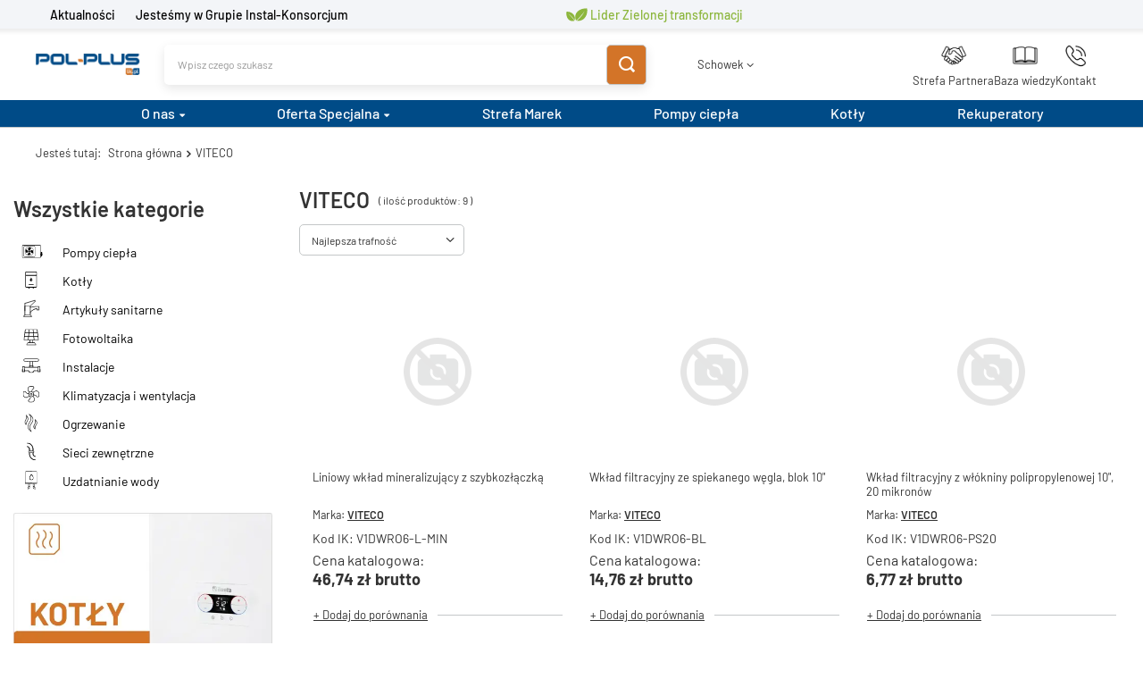

--- FILE ---
content_type: text/html; charset=utf-8
request_url: https://polplus.pl/pl/producers/viteco-1644240992
body_size: 19372
content:
<!DOCTYPE html>
<html lang="pl" class="--vat --gross " ><head><meta name='viewport' content='user-scalable=no, initial-scale = 1.0, maximum-scale = 1.0, width=device-width, viewport-fit=cover'/> <link rel="preload" crossorigin="anonymous" as="font" href="/gfx/standards/fontello.woff?v=2"><meta http-equiv="Content-Type" content="text/html; charset=utf-8"><meta http-equiv="X-UA-Compatible" content="IE=edge"><title>VITECO</title><meta name="keywords" content="VITECO | POL-PLUS | Hurtownia instalacyjna - pompy ciepła, kotły gazowe, rekuperatory, instalacje"><meta name="description" content="Towary producenta VITECO"><link rel="icon" href="/gfx/pol/favicon.ico"><meta name="theme-color" content="#d37428"><meta name="msapplication-navbutton-color" content="#d37428"><meta name="apple-mobile-web-app-status-bar-style" content="#d37428"><link rel="preload stylesheet" as="style" href="/gfx/pol/style.css.gzip?r=1699340499"><script>var app_shop={urls:{prefix:'data="/gfx/'.replace('data="', '')+'pol/',graphql:'/graphql/v1/'},vars:{priceType:'gross',priceTypeVat:true,productDeliveryTimeAndAvailabilityWithBasket:false,geoipCountryCode:'US',currency:{id:'PLN',symbol:'zł',country:'pl',format:'###,##0.00',beforeValue:false,space:true,decimalSeparator:',',groupingSeparator:' '},language:{id:'pol',symbol:'pl',name:'Polski'},},txt:{priceTypeText:' brutto',},fn:{},fnrun:{},files:[],graphql:{}};const getCookieByName=(name)=>{const value=`; ${document.cookie}`;const parts = value.split(`; ${name}=`);if(parts.length === 2) return parts.pop().split(';').shift();return false;};if(getCookieByName('freeeshipping_clicked')){document.documentElement.classList.remove('--freeShipping');}if(getCookieByName('rabateCode_clicked')){document.documentElement.classList.remove('--rabateCode');}function hideClosedBars(){const closedBarsArray=JSON.parse(localStorage.getItem('closedBars'))||[];if(closedBarsArray.length){const styleElement=document.createElement('style');styleElement.textContent=`${closedBarsArray.map((el)=>`#${el}`).join(',')}{display:none !important;}`;document.head.appendChild(styleElement);}}hideClosedBars();</script><meta name="robots" content="index,follow"><meta name="rating" content="general"><meta name="Author" content="POL-PLUS na bazie IdoSell (www.idosell.com/shop).">
<!-- Begin LoginOptions html -->

<style>
#client_new_social .service_item[data-name="service_Apple"]:before, 
#cookie_login_social_more .service_item[data-name="service_Apple"]:before,
.oscop_contact .oscop_login__service[data-service="Apple"]:before {
    display: block;
    height: 2.6rem;
    content: url('/gfx/standards/apple.svg?r=1743165583');
}
.oscop_contact .oscop_login__service[data-service="Apple"]:before {
    height: auto;
    transform: scale(0.8);
}
#client_new_social .service_item[data-name="service_Apple"]:has(img.service_icon):before,
#cookie_login_social_more .service_item[data-name="service_Apple"]:has(img.service_icon):before,
.oscop_contact .oscop_login__service[data-service="Apple"]:has(img.service_icon):before {
    display: none;
}
</style>

<!-- End LoginOptions html -->

<!-- Open Graph -->
<meta property="og:type" content="website"><meta property="og:url" content="https://polplus.pl/pl/producers/viteco-1644240992
"><meta property="og:title" content="VITECO"><meta property="og:description" content="Towary producenta VITECO"><meta property="og:site_name" content="POL-PLUS"><meta property="og:locale" content="pl_PL"><meta property="og:image" content="https://polplus.pl/hpeciai/df04039bd84c886cc5be416c59d84807/pol_pl_Plytka-sterujaca-z-modulem-WiFi-do-urzadzen-Viteco-SMART-RAIN-i-Viteco-SMART-MULTIMIX-2721050_1.jpg"><meta property="og:image:width" content="450"><meta property="og:image:height" content="450"><script >
window.dataLayer = window.dataLayer || [];
window.gtag = function gtag() {
dataLayer.push(arguments);
}
gtag('consent', 'default', {
'ad_storage': 'denied',
'analytics_storage': 'denied',
'ad_personalization': 'denied',
'ad_user_data': 'denied',
'wait_for_update': 500
});

gtag('set', 'ads_data_redaction', true);
</script><script id="iaiscript_1" data-requirements="W10=" data-ga4_sel="ga4script">
window.iaiscript_1 = `<${'script'}  class='google_consent_mode_update'>
gtag('consent', 'update', {
'ad_storage': 'granted',
'analytics_storage': 'granted',
'ad_personalization': 'granted',
'ad_user_data': 'granted'
});
</${'script'}>`;
</script>
<!-- End Open Graph -->

<link rel="canonical" href="https://polplus.pl/pl/producers/viteco-1644240992" />

                <!-- Global site tag (gtag.js) -->
                <script  async src="https://www.googletagmanager.com/gtag/js?id=G-SC4HM78QEQ"></script>
                <script >
                    window.dataLayer = window.dataLayer || [];
                    window.gtag = function gtag(){dataLayer.push(arguments);}
                    gtag('js', new Date());
                    
                    gtag('config', 'G-SC4HM78QEQ');

                </script>
                
<!-- Begin additional html or js -->


<!--22|2|19-->
<!-- Google tag (gtag.js) --><script async src="https://www.googletagmanager.com/gtag/js?id=UA-244071026-1"></script><script>  window.dataLayer = window.dataLayer || [];
  function gtag(){dataLayer.push(arguments);}
  gtag('js', new Date());
  gtag('config', 'UA-244071026-1');
</script>
<!--76|2|63| modified: 2024-04-16 11:24:53-->
<style>
div#menu_additional img {
    display: none;
}
</style>
<!--78|2|65-->
<style>
    .orange-button {
        display: inline-block;
        transform: translateY(0) skewX(10deg);
        transition: 0.2s ease-in-out;
        margin: 4px 0px 0px 5px;
        border: 2px solid #D37428;
        border-radius: 4px;
        padding: 0px 10px;
        background-color: #D37428;
        cursor: pointer;
        font-weight: bold;
        text-align: center;
        color: white;
        text-decoration: none !important; 
    }
    .orange-button:hover {
        transform: translateY(-2px) skewX(10deg);
        border: 2px solid #D37428;
        border-radius: 4px;
        background-color: white;
        color: #D37428;
    }

    .orange-button:active {
      transform: translateY(3px) skewX(10deg);
    }

    .orange-button p {
        transform: translateY(-2px) skewX(-10deg);
        padding-top: 2px;
        margin: 5px 0px !important;
        text-transform: uppercase;
    }
</style>
<!--79|2|65| modified: 2024-06-03 13:56:56-->
<style>
    .blue-button {
        display: inline-block;
        transform: translateY(0) skewX(10deg);
        transition: 0.2s ease-in-out;
        margin: 4px 0px 0px 5px;
        border: 2px solid #004B87;
        border-radius: 4px;
        padding: 0px 10px;
        background-color: #004B87;
        cursor: pointer;
        font-weight: bold;
        text-align: center;
        color: white;
        text-decoration: none !important; 
    }
    .blue-button:hover {
        transform: translateY(-2px) skewX(10deg);
        border: 2px solid #004B87;
        border-radius: 4px;
        background-color: white;
        color: #004B87;
    }

    .blue-button:active {
      transform: translateY(3px) skewX(10deg);
    }

    .blue-button p {
        transform: translateY(-2px) skewX(-10deg);
        padding-top: 2px;
        margin: 5px 0px !important;
        text-transform: uppercase;
    }
</style>

<!-- End additional html or js -->
<link rel="preload" as="image" media="(max-width: 420px)" href="/pol_is-default-2.png"><link rel="preload" as="image" media="(min-width: 420.1px)" href="/pol_il-default-2.png"><link rel="preload" as="image" media="(max-width: 420px)" href="/pol_is-default-2.png"><link rel="preload" as="image" media="(min-width: 420.1px)" href="/pol_il-default-2.png"></head><body>
<!-- Begin additional html or js -->


<!--26|2|23| modified: 2023-11-29 08:34:42-->
<style>
    @import url('https://fonts.cdnfonts.com/css/barlow');

    div#container {
        margin-top: 32px;
    }

    #marketing-tl-container-box {
        background-color: #f3f5f8;
        width: 104%;
        margin-left: -2%;
        position: fixed;
        z-index: 700;
        top: 0;
        box-shadow: 0 4px 4px rgb(0 0 0 / 7%);
    }

    #marketing-tl-container {
        width: 100%;
        background-color: #f3f5f8;
        height: 32px;
        margin-left: auto;
        margin-right: auto;

    }

    /*  SECTIONS  */
    .section1 {
        clear: both;
        position: relative;
        padding: 0px;
        margin: 0px;
        line-height: 1.4;

        font-size: 14px;
        background-color: #f3f5f8;
        height: 32px;
        width: 90%;
        font-family: 'Barlow', sans-serif;
        margin-left: 5%;
    }



    .section1 a {
        color: black;
        text-decoration: none;
        font-weight: 500;

        display: flex;
        justify-content: center;
        align-items: center;
    }

    .section1.group img {
        display: inline-block;
    }

    .sc span {
        color: black;
        transition-duration: 0, 5s;
        display: inline-block;
    }

    .sc:hover span {

        color: #d37428;

    }

    #sc-left {
        text-align: center;
    }

    #sc-center-left {
        text-align: center;
    }

    #sc-center-right {
        text-align: center;
    }

    #sc-right {
        text-align: center;
    }

    /*  COLUMN SETUP  */
    .sc {
        display: block;
        position: relative;
        float: left;
        margin: 0;
        color: #004B87;
    }



    .sc:first-child {
        margin-left: 0;
    }

    /*  GROUPING  */
    .group:before,
    .group:after {
        content: "";
        display: table;
    }

    .group:after {
        clear: both;
    }

    .group {
        zoom: 1;
        /* For IE 6/7 */
    }

    /*  GRID OF THREE  */
    .span_4_of_4 {
        width: 50%;
        display: flex;
        align-items: right;
        height: 100%;
        justify-content: right;
    }

    .span_3_of_4 {
        width: 40%;
        display: flex;
        align-items: center;
        height: 100%;
        justify-content: left;
    }

    .span_2_of_4 {
        width: 8%;
        display: flex;
        align-items: center;
        height: 100%;
        justify-content: left;
    }

    .span_1_of_4 {
        width: 8%;
        display: flex;
        align-items: center;
        height: 100%;
        justify-content: left;
    }

    .green {
        color: #8CB63C !important;
    }
    .green:hover {
        color: #004B87 !important;
        transition: 0s;
    }

    #marketing-tl-container-box i {
        margin-right: 5px;
    }

    header {
        margin-top: 32px;
        z-index: 600;
    }

    a.slick-prev.slick-arrow {
        z-index: 1;
    }

    a.slick-next.slick-arrow {
        z-index: 1;
    }

    #mymap {
        z-index: 1;
    }

    @media(max-width:930px) {
        #marketing-tl-container-box {
            display: none;
        }
    }
</style>
<div id="marketing-tl-container-box">
    <div id="marketing-tl-container">
        <div class="section1 group">
            <div id="sc-left" class="sc span_1_of_4">
                <a href="/pl/news"><span> Aktualności</span>
                </a>
            </div>

            <div id="sc-center-left" class="sc span_3_of_4">
                <a href="/pl/about/jestesmy-w-grupie-instal-konsorcjum-97.html"><span>Jesteśmy w Grupie
                        Instal-Konsorcjum</span> </a>
            </div>
            <div id="sc-center-left" class="sc span_4_of_4">
                <a style="justify-content: flex-end;" href="https://polplus.pl/pl/about/lider-zielonej-transformacji-708">
                    <img src="/data/include/cms/POL-PLUS/lider-zielonej-transformacji/Lider.svg?v=1701243255366" border="0" width="30px" />
                    <span class="green">Lider Zielonej transformacji</span> 
                </a>
    
            </div>
        </div>
    </div>
</div>

<!-- End additional html or js -->
<div id="container" class="search_page container max-width-1200"><header class=" commercial_banner"><script class="ajaxLoad">app_shop.vars.vat_registered="true";app_shop.vars.currency_format="###,##0.00";app_shop.vars.currency_before_value=false;app_shop.vars.currency_space=true;app_shop.vars.symbol="zł";app_shop.vars.id="PLN";app_shop.vars.baseurl="http://polplus.pl/";app_shop.vars.sslurl="https://polplus.pl/";app_shop.vars.curr_url="%2Fpl%2Fproducers%2Fviteco-1644240992";var currency_decimal_separator=',';var currency_grouping_separator=' ';app_shop.vars.blacklist_extension=["exe","com","swf","js","php"];app_shop.vars.blacklist_mime=["application/javascript","application/octet-stream","message/http","text/javascript","application/x-deb","application/x-javascript","application/x-shockwave-flash","application/x-msdownload"];app_shop.urls.contact="/pl/contact";</script><div id="viewType" style="display:none"></div><div id="logo" class="d-flex align-items-center"><a href="/" target="_self"><img src="/data/gfx/mask/pol/logo_2_big.png" alt="" width="500" height="100"></a></div><form action="https://polplus.pl/pl/search" method="get" id="menu_search" class="menu_search"><a href="#showSearchForm" class="menu_search__mobile"></a><div class="menu_search__block"><div class="menu_search__item --input"><input class="menu_search__input" type="text" name="text" autocomplete="off" placeholder="Wpisz czego szukasz"><button class="menu_search__submit" type="submit"></button></div><div class="menu_search__item --results search_result"></div></div></form><div id="menu_settings" class="align-items-center justify-content-center justify-content-lg-end"><div id="menu_additional"><a class="account_link" href="https://polplus.pl/pl/login.html">Zaloguj się</a><img src="https://instalkonsorcjum.iai-shop.com//data/include/cms/lista_zakupowa.png?v=1682408909799" alt="lista_zakupowa.png" style="width:30px; margin-right:10px;"><div class="shopping_list_top" data-empty="true"><a href="https://polplus.pl/pl/shoppinglist" class="wishlist_link slt_link">Schowek</a><div class="slt_lists"><ul class="slt_lists__nav"><li class="slt_lists__nav_item" data-list_skeleton="true" data-list_id="true" data-shared="true"><a class="slt_lists__nav_link" data-list_href="true"><span class="slt_lists__nav_name" data-list_name="true"></span><span class="slt_lists__count" data-list_count="true">0</span></a></li></ul><span class="slt_lists__empty">Dodaj do niego produkty, które lubisz.</span></div></div></div></div><div class="shopping_list_top_mobile d-none" data-empty="true"><a href="https://polplus.pl/pl/shoppinglist" class="sltm_link"></a></div><div class="sl_choose sl_dialog"><div class="sl_choose__wrapper sl_dialog__wrapper"><div class="sl_choose__item --top sl_dialog_close mb-2"><strong class="sl_choose__label">Zapisz w schowku</strong></div><div class="sl_choose__item --lists" data-empty="true"><div class="sl_choose__list f-group --radio m-0 d-md-flex align-items-md-center justify-content-md-between" data-list_skeleton="true" data-list_id="true" data-shared="true"><input type="radio" name="add" class="sl_choose__input f-control" id="slChooseRadioSelect" data-list_position="true"><label for="slChooseRadioSelect" class="sl_choose__group_label f-label py-4" data-list_position="true"><span class="sl_choose__sub d-flex align-items-center"><span class="sl_choose__name" data-list_name="true"></span><span class="sl_choose__count" data-list_count="true">0</span></span></label><button type="button" class="sl_choose__button --desktop btn --solid">Zapisz</button></div></div><div class="sl_choose__item --create sl_create mt-4"><a href="#new" class="sl_create__link  align-items-center">Stwórz nowy schowek</a><form class="sl_create__form align-items-center"><div class="sl_create__group f-group --small mb-0"><input type="text" class="sl_create__input f-control" required="required"><label class="sl_create__label f-label">Nazwa nowej listy</label></div><button type="submit" class="sl_create__button btn --solid ml-2 ml-md-3">Utwórz listę</button></form></div><div class="sl_choose__item --mobile mt-4 d-flex justify-content-center d-md-none"><button class="sl_choose__button --mobile btn --solid --large">Zapisz</button></div></div></div><div id="menu_basket" class="topBasket"><a class="topBasket__sub" href="/basketedit.php"><span class="badge badge-info"></span><strong class="topBasket__price" style="display: none;">0,00 zł</strong></a><div class="topBasket__details --products" style="display: none;"><div class="topBasket__block --labels"><label class="topBasket__item --name">Produkt</label><label class="topBasket__item --sum">Ilość</label><label class="topBasket__item --prices">Cena</label></div><div class="topBasket__block --products"></div></div><div class="topBasket__details --shipping" style="display: none;"><span class="topBasket__name">Koszt dostawy od</span><span id="shipppingCost"></span></div><script>
						app_shop.vars.cache_html = true;
					</script></div><nav id="menu_categories3"><button type="button" class="navbar-toggler"><i class="icon-reorder"></i></button><div class="navbar-collapse" id="menu_navbar3"><ul class="navbar-nav mx-md-n2"><li class="nav-item"><a  href="/pl/about/o-nas-89.html" target="_self" title="O nas" class="nav-link" >O nas</a><ul class="navbar-subnav"><li class="nav-item"><a class="nav-link" href="/pl/about/kim-jestesmy-90.html" target="_self">Kim jesteśmy</a></li><li class="nav-item"><a class="nav-link" href="/pl/about/nasze-oddzialy-91.html" target="_self">Nasze oddziały</a></li><li class="nav-item"><a class="nav-link" href="/pl/about/dane-firmy-96.html" target="_self">Dane firmy</a></li><li class="nav-item"><a class="nav-link" href="https://polplus.pl/pl/about/galeria-314" target="_self">Galeria</a></li></ul></li><li class="nav-item"><a  href="/pl/about/oferta-specjalna-93.html" target="_self" title="Oferta Specjalna" class="nav-link" >Oferta Specjalna</a><ul class="navbar-subnav"><li class="nav-item"><a class="nav-link" href="/pl/menu/oferta-specjalna/beretta-3039" target="_self">BERETTA</a></li><li class="nav-item"><a class="nav-link" href="/pl/menu/oferta-specjalna/concept-by-3041" target="_self">CONCEPT BY</a></li><li class="nav-item"><a class="nav-link" href="/pl/menu/oferta-specjalna/de-dietrich-3042" target="_self">DE DIETRICH</a></li><li class="nav-item"><a class="nav-link" href="/pl/menu/oferta-specjalna/saunier-duval-3046" target="_self">SAUNIER DUVAL</a></li><li class="nav-item"><a class="nav-link" href="/pl/menu/oferta-specjalna/qik-3047" target="_self">QIK</a></li><li class="nav-item"><a class="nav-link" href="/pl/menu/oferta-specjalna/vaillant-3048" target="_self">VAILLANT</a></li><li class="nav-item"><a class="nav-link" href="/pl/menu/oferta-specjalna/viteco-3049" target="_self">VITECO</a></li><li class="nav-item"><a class="nav-link" href="/pl/menu/oferta-specjalna/wolf-3050" target="_self">WOLF</a></li></ul></li><li class="nav-item"><a  href="/pl/producers" target="_self" title="Strefa Marek" class="nav-link" >Strefa Marek</a></li><li class="nav-item"><a  href="/pl/navigation/pompy-ciepla-2815" target="_self" title="Pompy ciepła" class="nav-link" >Pompy ciepła</a></li><li class="nav-item"><a  href="/pl/navigation/ogrzewanie/kotly-2812" target="_self" title="Kotły" class="nav-link" >Kotły</a></li><li class="nav-item"><a  href="/pl/navigation/rekuperacja-2807" target="_self" title="Rekuperatory" class="nav-link" >Rekuperatory</a></li></ul></div></nav><div id="breadcrumbs" class="breadcrumbs"><div class="back_button"><button id="back_button"><i class="icon-angle-left"></i> Wstecz</button></div><div class="list_wrapper"><ol><li><span>Jesteś tutaj:  </span></li><li class="bc-main"><span><a href="/">Strona główna</a></span></li><li class="bc-item-1 bc-active"><span>VITECO</span></li></ol></div></div><div class="menu_categories2"><div class="menu2_item"><a  href="/pl/about/strefa-partnera-92.html" target="_self" title="Strefa Partnera" class="age_nav-item" ><img class="menu2_item_img" src="/data/gfx/pol/navigation/2_2_i_4118.png"><span>Strefa Partnera</span></a></div><div class="menu2_item"><a  href="/pl/about/baza-wiedzy-95.html" target="_self" title="Baza wiedzy" class="age_nav-item" ><img class="menu2_item_img" src="/data/gfx/pol/navigation/2_2_i_2189.png"><span>Baza wiedzy</span></a></div><div class="menu2_item"><a  href="https://polplus.pl/pl/contact.html" target="_self" title="Kontakt" class="age_nav-item" ><img class="menu2_item_img" src="/data/gfx/pol/navigation/2_2_i_2188.png"><span>Kontakt</span></a></div></div></header><div id="layout" class="row clearfix"><aside class="col-md-3 col-xl-2"><section class="shopping_list_menu"><div class="shopping_list_menu__block --lists slm_lists" data-empty="true"><span class="slm_lists__label">Schowek</span><ul class="slm_lists__nav"><li class="slm_lists__nav_item" data-list_skeleton="true" data-list_id="true" data-shared="true"><a class="slm_lists__nav_link" data-list_href="true"><span class="slm_lists__nav_name" data-list_name="true"></span><span class="slm_lists__count" data-list_count="true">0</span></a></li><li class="slm_lists__nav_header"><span class="slm_lists__label">Schowek</span></li></ul><a href="#manage" class="slm_lists__manage d-none align-items-center d-md-flex">Zarządzaj schowkiem</a></div><div class="shopping_list_menu__block --bought slm_bought"><a class="slm_bought__link d-flex" href="https://polplus.pl/pl/products-bought.html">
						Lista dotychczas zamówionych produktów
					</a></div><div class="shopping_list_menu__block --info slm_info"><div class="schowek_info"><strong class="slm_info__label d-block mb-3">Jak działa schowek?</strong><ul class="slm_info__list"><li class="slm_info__list_item d-flex mb-3">
							Po zalogowaniu możesz umieścić i przechowywać w schowku dowolną liczbę produktów nieskończenie długo.
						</li><li class="slm_info__list_item d-flex mb-3">
							Dodanie produktu do schowka nie oznacza automatycznie jego rezerwacji.
						</li><li class="slm_info__list_item d-flex mb-3">
							Dla niezalogowanych klientów schowek przechowywany jest do momentu wygaśnięcia sesji (około 24h).
						</li></ul></div></div></section><div id="mobileCategories" class="mobileCategories"><div class="mobileCategories__item --menu"><a class="mobileCategories__link --active" href="#" data-ids="#menu_search,.shopping_list_menu,#menu_search,#menu_navbar,#menu_navbar3, .menu_categories2, #menu_blog, ">
                            Menu
                        </a></div><div class="mobileCategories__item --account"><a class="mobileCategories__link" href="#" data-ids="#menu_contact,#login_menu_block">
                            Konto
                        </a></div></div><div class="setMobileGrid" data-item="#menu_navbar"></div><div class="setMobileGrid" data-item=".menu_categories2"></div><div class="setMobileGrid" data-item="#menu_navbar3" data-ismenu1="true"></div><div class="setMobileGrid" data-item="#menu_blog"></div><div class="login_menu_block d-lg-none" id="login_menu_block"><a class="sign_in_link" href="/login.php" title=""><i class="icon-user"></i><span>Zaloguj się</span></a><a class="registration_link" href="/client-new.php?register" title=""><i class="icon-lock"></i><span>Zarejestruj się</span></a><a class="order_status_link" href="/order-open.php" title=""><i class="icon-globe"></i><span>Sprawdź status zamówienia</span></a></div><div class="setMobileGrid" data-item="#menu_contact"></div><div class="setMobileGrid" data-item="#menu_settings"></div><nav id="menu_categories" class="col-md-12 px-0"><h1 class="big_label"><a href="/categories.php" title="Kliknij, by zobaczyć wszystkie kategorie">Wszystkie kategorie</a></h1><button type="button" class="navbar-toggler"><i class="icon-reorder"></i></button><div class="navbar-collapse" id="menu_navbar"><ul class="navbar-nav"><li class="nav-item"><a  href="/pl/navigation/pompy-ciepla-2815" target="_self" title="Pompy ciepła" class="nav-link nav-gfx" ><img alt="Pompy ciepła" title="Pompy ciepła" src="/data/gfx/pol/navigation/2_1_i_2815.svg" data-omo="img" data-omo_img="/data/gfx/pol/navigation/2_1_o_2815.svg"><span class="gfx_lvl_1">Pompy ciepła</span></a><ul class="navbar-subnav"><li class="nav-item"><a class="nav-link" href="/pl/navigation/pompy-ciepla/akcesoria-do-pomp-ciepla-2833" target="_self">Akcesoria do pomp ciepła</a><ul class="navbar-subsubnav"><li class="nav-item"><a class="nav-link" href="/pl/menu/pompy-ciepla/akcesoria-do-pomp-ciepla/czujniki-do-pomp-ciepla-3023" target="_self">Czujniki do pomp ciepła</a></li><li class="nav-item"><a class="nav-link" href="/pl/menu/pompy-ciepla/akcesoria-do-pomp-ciepla/grzalki-do-pomp-ciepla-3024" target="_self">Grzałki do pomp ciepła</a></li><li class="nav-item"><a class="nav-link" href="/pl/menu/pompy-ciepla/akcesoria-do-pomp-ciepla/moduly-do-pomp-ciepla-3025" target="_self">Moduły do pomp ciepła</a></li><li class="nav-item display-all"><a class="nav-link display-all" href="/pl/navigation/pompy-ciepla/akcesoria-do-pomp-ciepla-2833">+ Pokaż wszystkie</a></li></ul></li><li class="nav-item"><a class="nav-link" href="/pl/menu/pompy-ciepla/osprzet-do-pomp-ciepla-2967" target="_self">Osprzęt do pomp ciepła</a></li><li class="nav-item"><a class="nav-link" href="/pl/menu/pompy-ciepla/pompy-ciepla-gruntowe-2966" target="_self">Pompy ciepła gruntowe</a></li><li class="nav-item"><a class="nav-link" href="/pl/menu/pompy-ciepla/pompy-ciepla-powietrzne-do-c-w-u-2968" target="_self">Pompy ciepła powietrzne do c.w.u.</a></li><li class="nav-item"><a class="nav-link" href="/pl/navigation/pompy-ciepla/pompy-ciepla-powietrzne-2816" target="_self">Pompy ciepła powietrzne</a><ul class="navbar-subsubnav"><li class="nav-item"><a class="nav-link" href="/pl/menu/pompy-ciepla/pompy-ciepla-powietrzne/pompy-ciepla-powietrzne-typu-monoblok-2970" target="_self">Pompy ciepła powietrzne typu monoblok</a></li><li class="nav-item"><a class="nav-link" href="/pl/menu/pompy-ciepla/pompy-ciepla-powietrzne/pompy-ciepla-powietrzne-typu-split-2971" target="_self">Pompy ciepła powietrzne typu split</a></li><li class="nav-item display-all"><a class="nav-link display-all" href="/pl/navigation/pompy-ciepla/pompy-ciepla-powietrzne-2816">+ Pokaż wszystkie</a></li></ul></li><li class="nav-item display-all empty"><a class="nav-link display-all" href="/pl/navigation/pompy-ciepla-2815">+ Pokaż wszystkie</a></li></ul></li><li class="nav-item"><a  href="/pl/navigation/kotly-2812" target="_self" title="Kotły" class="nav-link nav-gfx" ><img alt="Kotły" title="Kotły" src="/data/gfx/pol/navigation/2_1_i_2812.svg" data-omo="img" data-omo_img="/data/gfx/pol/navigation/2_1_o_2812.svg"><span class="gfx_lvl_1">Kotły</span></a><ul class="navbar-subnav"><li class="nav-item"><a class="nav-link" href="/pl/menu/kotly/automatyka-kotlowa-2938" target="_self">Automatyka kotłowa</a></li><li class="nav-item"><a class="nav-link" href="/pl/menu/kotly/kotly-elektryczne-2939" target="_self">Kotły elektryczne</a></li><li class="nav-item"><a class="nav-link" href="/pl/menu/kotly/kotly-gazowe-kondensacyjne-dwufunkcyjne-2940" target="_self">Kotły gazowe kondensacyjne dwufunkcyjne</a></li><li class="nav-item"><a class="nav-link" href="/pl/menu/kotly/kotly-gazowe-kondensacyjne-jednofunkcyjne-2941" target="_self">Kotły gazowe kondensacyjne jednofunkcyjne</a></li><li class="nav-item"><a class="nav-link" href="/pl/menu/kotly/kotly-gazowe-niekondensacyjne-dwufunkcyjne-2943" target="_self">Kotły gazowe niekondensacyjne dwufunkcyjne</a></li><li class="nav-item"><a class="nav-link" href="/pl/menu/kotly/kotly-gazowe-niekondensacyjne-jednofunkcyjne-2942" target="_self">Kotły gazowe niekondensacyjne jednofunkcyjne</a></li><li class="nav-item"><a class="nav-link" href="/pl/menu/kotly/kotly-na-paliwa-stale-biomasa-2944" target="_self">Kotły na paliwa stałe - biomasa</a></li><li class="nav-item"><a class="nav-link" href="/pl/menu/kotly/kotly-na-paliwa-stale-inne-2945" target="_self">Kotły na paliwa stałe - inne</a></li><li class="nav-item"><a class="nav-link" href="/pl/menu/kotly/kotly-olejowe-2946" target="_self">Kotły olejowe</a></li><li class="nav-item"><a class="nav-link" href="/pl/menu/kotly/palniki-olejowe-2950" target="_self">Palniki olejowe</a></li><li class="nav-item"><a class="nav-link" href="/pl/menu/kotly/wyposazenie-dodatkowe-kotlow-2947" target="_self">Wyposażenie dodatkowe kotłów</a></li><li class="nav-item"><a class="nav-link" href="/pl/menu/kotly/zestawy-z-kotlem-gazowym-kondensacyjnym-dwufunkcyjnym-2948" target="_self">Zestawy z kotłem gazowym kondensacyjnym dwufunkcyjnym</a></li><li class="nav-item"><a class="nav-link" href="/pl/menu/kotly/zestawy-z-kotlem-gazowym-kondensacyjnym-jednofunkcyjnym-2949" target="_self">Zestawy z kotłem gazowym kondensacyjnym jednofunkcyjnym</a></li><li class="nav-item display-all empty"><a class="nav-link display-all" href="/pl/navigation/kotly-2812">+ Pokaż wszystkie</a></li></ul></li><li class="nav-item"><a  href="/pl/navigation/artykuly-sanitarne-2792" target="_self" title="Artykuły sanitarne" class="nav-link nav-gfx" ><img alt="Artykuły sanitarne" title="Artykuły sanitarne" src="/data/gfx/pol/navigation/2_1_i_2792.svg" data-omo="img" data-omo_img="/data/gfx/pol/navigation/2_1_o_2792.svg"><span class="gfx_lvl_1">Artykuły sanitarne</span></a><ul class="navbar-subnav"><li class="nav-item"><a class="nav-link" href="/pl/menu/artykuly-sanitarne/akcesoria-do-podtynkowych-systemow-instalacyjnych-2850" target="_self">Akcesoria do podtynkowych systemów instalacyjnych</a></li><li class="nav-item"><a class="nav-link" href="/pl/menu/artykuly-sanitarne/akcesoria-kuchenne-2849" target="_self">Akcesoria kuchenne</a></li><li class="nav-item"><a class="nav-link" href="/pl/menu/artykuly-sanitarne/akcesoria-lazienkowe-2837" target="_self">Akcesoria łazienkowe</a></li><li class="nav-item"><a class="nav-link" href="/pl/menu/artykuly-sanitarne/armatura-sanitarna-2838" target="_self">Armatura sanitarna</a></li><li class="nav-item"><a class="nav-link" href="/pl/navigation/artykuly-sanitarne/baterie-2836" target="_self">Baterie</a><ul class="navbar-subsubnav"><li class="nav-item"><a class="nav-link" href="/pl/menu/artykuly-sanitarne/baterie/baterie-kuchenne-3031" target="_self">Baterie kuchenne</a></li><li class="nav-item"><a class="nav-link" href="/pl/menu/artykuly-sanitarne/baterie/baterie-lazienkowe-3032" target="_self">Baterie łazienkowe</a></li><li class="nav-item"><a class="nav-link" href="/pl/menu/artykuly-sanitarne/baterie/pozostale-3034" target="_self">Pozostałe</a></li><li class="nav-item"><a class="nav-link" href="/pl/menu/artykuly-sanitarne/baterie/zestawy-i-baterie-natryskowe-3033" target="_self">Zestawy i baterie natryskowe</a></li><li class="nav-item display-all"><a class="nav-link display-all" href="/pl/navigation/artykuly-sanitarne/baterie-2836">+ Pokaż wszystkie</a></li></ul></li><li class="nav-item"><a class="nav-link" href="/pl/menu/artykuly-sanitarne/brodziki-2839" target="_self">Brodziki</a></li><li class="nav-item"><a class="nav-link" href="/pl/navigation/artykuly-sanitarne/ceramika-lazienkowa-2835" target="_self">Ceramika łazienkowa</a><ul class="navbar-subsubnav"><li class="nav-item"><a class="nav-link" href="/pl/menu/artykuly-sanitarne/ceramika-lazienkowa/czesci-zamienne-3030" target="_self">Części zamienne</a></li></ul></li><li class="nav-item"><a class="nav-link" href="/pl/menu/artykuly-sanitarne/chemia-sanitarna-2840" target="_self">Chemia sanitarna</a></li><li class="nav-item"><a class="nav-link" href="/pl/menu/artykuly-sanitarne/deski-sedesowe-2841" target="_self">Deski sedesowe</a></li><li class="nav-item"><a class="nav-link" href="/pl/menu/artykuly-sanitarne/kabiny-natryskowe-2842" target="_self">Kabiny natryskowe</a></li><li class="nav-item"><a class="nav-link" href="/pl/menu/artykuly-sanitarne/meble-lazienkowe-2843" target="_self">Meble łazienkowe</a></li><li class="nav-item"><a class="nav-link" href="/pl/menu/artykuly-sanitarne/podtynkowe-systemy-instalacyjne-2844" target="_self">Podtynkowe systemy instalacyjne</a></li><li class="nav-item"><a class="nav-link" href="/pl/menu/artykuly-sanitarne/syfony-2845" target="_self">Syfony</a></li><li class="nav-item"><a class="nav-link" href="/pl/menu/artykuly-sanitarne/wanny-2846" target="_self">Wanny</a></li><li class="nav-item"><a class="nav-link" href="/pl/menu/artykuly-sanitarne/wyposazenie-sanitariatow-publicznych-2848" target="_self">Wyposażenie sanitariatów publicznych</a></li><li class="nav-item"><a class="nav-link" href="/pl/menu/artykuly-sanitarne/zestawy-lazienkowe-2851" target="_self">Zestawy łazienkowe</a></li><li class="nav-item"><a class="nav-link" href="/pl/menu/artykuly-sanitarne/zlewozmywaki-2847" target="_self">Zlewozmywaki</a></li><li class="nav-item display-all empty"><a class="nav-link display-all" href="/pl/navigation/artykuly-sanitarne-2792">+ Pokaż wszystkie</a></li></ul></li><li class="nav-item"><a  href="/pl/navigation/fotowoltaika-2793" target="_self" title="Fotowoltaika" class="nav-link nav-gfx" ><img alt="Fotowoltaika" title="Fotowoltaika" src="/data/gfx/pol/navigation/2_1_i_2793.svg" data-omo="img" data-omo_img="/data/gfx/pol/navigation/2_1_o_2793.svg"><span class="gfx_lvl_1">Fotowoltaika</span></a><ul class="navbar-subnav"><li class="nav-item"><a class="nav-link" href="/pl/menu/fotowoltaika/inwertery-2852" target="_self">Inwertery</a></li><li class="nav-item"><a class="nav-link" href="/pl/menu/fotowoltaika/moduly-fotowoltaiczne-2853" target="_self">Moduły fotowoltaiczne</a></li><li class="nav-item"><a class="nav-link" href="/pl/menu/fotowoltaika/systemy-montazowe-i-osprzet-fotowoltaiczny-2854" target="_self">Systemy montażowe i osprzęt fotowoltaiczny</a></li><li class="nav-item"><a class="nav-link" href="/pl/menu/fotowoltaika/zestawy-fotowoltaiczne-2855" target="_self">Zestawy fotowoltaiczne</a></li><li class="nav-item display-all empty"><a class="nav-link display-all" href="/pl/navigation/fotowoltaika-2793">+ Pokaż wszystkie</a></li></ul></li><li class="nav-item"><a  href="/pl/navigation/instalacje-2795" target="_self" title="Instalacje" class="nav-link nav-gfx" ><img alt="Instalacje" title="Instalacje" src="/data/gfx/pol/navigation/2_1_i_2795.svg" data-omo="img" data-omo_img="/data/gfx/pol/navigation/2_1_o_2795.svg"><span class="gfx_lvl_1">Instalacje</span></a><ul class="navbar-subnav"><li class="nav-item"><a class="nav-link" href="/pl/menu/instalacje/akcesoria-do-pomp-2867" target="_self">Akcesoria do pomp</a></li><li class="nav-item"><a class="nav-link" href="/pl/navigation/instalacje/armatura-gazowa-2794" target="_self">Armatura gazowa</a><ul class="navbar-subsubnav"><li class="nav-item"><a class="nav-link" href="/pl/menu/instalacje/armatura-gazowa/akcesoria-do-instalacji-gazowych-2858" target="_self">Akcesoria do instalacji gazowych</a></li><li class="nav-item"><a class="nav-link" href="/pl/menu/instalacje/armatura-gazowa/przewody-i-laczniki-do-gazu-2857" target="_self">Przewody i łączniki do gazu</a></li><li class="nav-item"><a class="nav-link" href="/pl/menu/instalacje/armatura-gazowa/zawory-do-gazu-2856" target="_self">Zawory do gazu</a></li><li class="nav-item display-all"><a class="nav-link display-all" href="/pl/navigation/instalacje/armatura-gazowa-2794">+ Pokaż wszystkie</a></li></ul></li><li class="nav-item"><a class="nav-link" href="/pl/menu/instalacje/armatura-kontrolno-pomiarowa-2859" target="_self">Armatura kontrolno-pomiarowa</a></li><li class="nav-item"><a class="nav-link" href="/pl/navigation/instalacje/armatura-przemyslowa-2830" target="_self">Armatura przemysłowa</a><ul class="navbar-subsubnav"><li class="nav-item"><a class="nav-link" href="/pl/menu/instalacje/armatura-przemyslowa/napedy-i-silowniki-3017" target="_self">Napędy i siłowniki</a></li><li class="nav-item"><a class="nav-link" href="/pl/menu/instalacje/armatura-przemyslowa/osprzet-i-akcesoria-do-armatury-przemyslowej-3019" target="_self">Osprzęt i akcesoria do armatury przemysłowej</a></li><li class="nav-item"><a class="nav-link" href="/pl/menu/instalacje/armatura-przemyslowa/przepustnice-3014" target="_self">Przepustnice</a></li><li class="nav-item"><a class="nav-link" href="/pl/menu/instalacje/armatura-przemyslowa/zawory-do-oleju-3015" target="_self">Zawory do oleju</a></li><li class="nav-item"><a class="nav-link" href="/pl/menu/instalacje/armatura-przemyslowa/zawory-do-pary-3013" target="_self">Zawory do pary</a></li><li class="nav-item display-all"><a class="nav-link display-all" href="/pl/navigation/instalacje/armatura-przemyslowa-2830">+ Pokaż wszystkie</a></li></ul></li><li class="nav-item"><a class="nav-link" href="/pl/menu/instalacje/armatura-regulacyjna-2860" target="_self">Armatura regulacyjna</a></li><li class="nav-item"><a class="nav-link" href="/pl/navigation/instalacje/armatura-wodna-2796" target="_self">Armatura wodna</a><ul class="navbar-subsubnav"><li class="nav-item"><a class="nav-link" href="/pl/menu/instalacje/armatura-wodna/akcesoria-do-instalacji-wodnych-2873" target="_self">Akcesoria do instalacji wodnych</a></li><li class="nav-item"><a class="nav-link" href="/pl/menu/instalacje/armatura-wodna/przewody-i-laczniki-do-wody-2872" target="_self">Przewody i łączniki do wody</a></li><li class="nav-item"><a class="nav-link" href="/pl/menu/instalacje/armatura-wodna/zawory-do-wody-2871" target="_self">Zawory do wody</a></li><li class="nav-item display-all"><a class="nav-link display-all" href="/pl/navigation/instalacje/armatura-wodna-2796">+ Pokaż wszystkie</a></li></ul></li><li class="nav-item"><a class="nav-link" href="/pl/menu/instalacje/chemia-instalacyjna-2861" target="_self">Chemia instalacyjna</a></li><li class="nav-item"><a class="nav-link" href="/pl/navigation/instalacje/instalacje-miedziane-2797" target="_self">Instalacje miedziane</a><ul class="navbar-subsubnav"><li class="nav-item"><a class="nav-link" href="/pl/menu/instalacje/instalacje-miedziane/laczniki-do-rur-miedzianych-2874" target="_self">Łączniki do rur miedzianych</a></li><li class="nav-item"><a class="nav-link" href="/pl/menu/instalacje/instalacje-miedziane/osprzet-i-akcesoria-do-instalacji-miedzianych-2875" target="_self">Osprzęt i akcesoria do instalacji miedzianych</a></li><li class="nav-item"><a class="nav-link" href="/pl/menu/instalacje/instalacje-miedziane/rury-miedziane-2876" target="_self">Rury miedziane </a></li><li class="nav-item display-all"><a class="nav-link display-all" href="/pl/navigation/instalacje/instalacje-miedziane-2797">+ Pokaż wszystkie</a></li></ul></li><li class="nav-item"><a class="nav-link" href="/pl/navigation/instalacje/instalacje-ogrzewania-podlogowego-2798" target="_self">Instalacje ogrzewania podłogowego</a><ul class="navbar-subsubnav"><li class="nav-item"><a class="nav-link" href="/pl/menu/instalacje/instalacje-ogrzewania-podlogowego/akcesoria-do-ogrzewania-podlogowego-2881" target="_self">Akcesoria do ogrzewania podłogowego</a></li><li class="nav-item"><a class="nav-link" href="/pl/menu/instalacje/instalacje-ogrzewania-podlogowego/folie-izolacyjne-2883" target="_self">Folie izolacyjne</a></li><li class="nav-item"><a class="nav-link" href="/pl/menu/instalacje/instalacje-ogrzewania-podlogowego/narzedzia-i-materialy-montazowe-do-ogrzewania-podlogowego-2882" target="_self">Narzędzia i materiały montażowe do ogrzewania podłogowego</a></li><li class="nav-item"><a class="nav-link" href="/pl/menu/instalacje/instalacje-ogrzewania-podlogowego/plyty-izolacyjne-i-systemowe-2877" target="_self">Płyty izolacyjne i systemowe</a></li><li class="nav-item"><a class="nav-link" href="/pl/menu/instalacje/instalacje-ogrzewania-podlogowego/rozdzielacze-2880" target="_self">Rozdzielacze</a></li><li class="nav-item"><a class="nav-link" href="/pl/menu/instalacje/instalacje-ogrzewania-podlogowego/sterowanie-2878" target="_self">Sterowanie </a></li><li class="nav-item"><a class="nav-link" href="/pl/menu/instalacje/instalacje-ogrzewania-podlogowego/szafki-2879" target="_self">Szafki</a></li><li class="nav-item display-all"><a class="nav-link display-all" href="/pl/navigation/instalacje/instalacje-ogrzewania-podlogowego-2798">+ Pokaż wszystkie</a></li></ul></li><li class="nav-item"><a class="nav-link" href="/pl/navigation/instalacje/instalacje-stalowe-i-zeliwne-2799" target="_self">Instalacje stalowe i żeliwne</a><ul class="navbar-subsubnav"><li class="nav-item"><a class="nav-link" href="/pl/menu/instalacje/instalacje-stalowe-i-zeliwne/laczniki-stalowe-2884" target="_self">Łączniki stalowe</a></li><li class="nav-item"><a class="nav-link" href="/pl/menu/instalacje/instalacje-stalowe-i-zeliwne/laczniki-zeliwne-2885" target="_self">Łączniki żeliwne</a></li><li class="nav-item"><a class="nav-link" href="/pl/menu/instalacje/instalacje-stalowe-i-zeliwne/rury-stalowe-2886" target="_self">Rury stalowe</a></li><li class="nav-item"><a class="nav-link" href="/pl/menu/instalacje/instalacje-stalowe-i-zeliwne/uchwyty-do-rur-2887" target="_self">Uchwyty do rur</a></li><li class="nav-item display-all"><a class="nav-link display-all" href="/pl/navigation/instalacje/instalacje-stalowe-i-zeliwne-2799">+ Pokaż wszystkie</a></li></ul></li><li class="nav-item"><a class="nav-link" href="/pl/navigation/instalacje/instalacje-z-tworzyw-sztucznych-2800" target="_self">Instalacje z tworzyw sztucznych</a><ul class="navbar-subsubnav"><li class="nav-item"><a class="nav-link" href="/pl/menu/instalacje/instalacje-z-tworzyw-sztucznych/akcesoria-do-instalacji-z-tworzyw-sztucznych-2889" target="_self">Akcesoria do instalacji z tworzyw sztucznych</a></li><li class="nav-item"><a class="nav-link" href="/pl/menu/instalacje/instalacje-z-tworzyw-sztucznych/laczniki-do-instalacji-z-tworzyw-sztucznych-dla-rur-wielowarstwowych-2890" target="_self">Łączniki do instalacji z tworzyw sztucznych dla rur wielowarstwowych</a></li><li class="nav-item"><a class="nav-link" href="/pl/menu/instalacje/instalacje-z-tworzyw-sztucznych/laczniki-do-instalacji-z-tworzyw-sztucznych-pe-2892" target="_self">Łączniki do instalacji z tworzyw sztucznych PE</a></li><li class="nav-item"><a class="nav-link" href="/pl/menu/instalacje/instalacje-z-tworzyw-sztucznych/laczniki-do-instalacji-z-tworzyw-sztucznych-pp-2891" target="_self">Łączniki do instalacji z tworzyw sztucznych PP</a></li><li class="nav-item"><a class="nav-link" href="/pl/menu/instalacje/instalacje-z-tworzyw-sztucznych/rury-pe-2895" target="_self">Rury PE</a></li><li class="nav-item"><a class="nav-link" href="/pl/menu/instalacje/instalacje-z-tworzyw-sztucznych/rury-pp-2894" target="_self">Rury PP</a></li><li class="nav-item"><a class="nav-link" href="/pl/menu/instalacje/instalacje-z-tworzyw-sztucznych/rury-wielowarstwowe-2893" target="_self">Rury wielowarstwowe</a></li><li class="nav-item display-all"><a class="nav-link display-all" href="/pl/navigation/instalacje/instalacje-z-tworzyw-sztucznych-2800">+ Pokaż wszystkie</a></li></ul></li><li class="nav-item"><a class="nav-link" href="/pl/navigation/instalacje/kanalizacja-wewnetrzna-2801" target="_self">Kanalizacja wewnętrzna</a><ul class="navbar-subsubnav"><li class="nav-item"><a class="nav-link" href="/pl/menu/instalacje/kanalizacja-wewnetrzna/akcesoria-do-kanalizacji-wewnetrznej-2896" target="_self">Akcesoria do kanalizacji wewnętrznej</a></li><li class="nav-item"><a class="nav-link" href="/pl/menu/instalacje/kanalizacja-wewnetrzna/kratki-i-wpusty-sciekowe-2897" target="_self">Kratki i wpusty ściekowe</a></li><li class="nav-item"><a class="nav-link" href="/pl/menu/instalacje/kanalizacja-wewnetrzna/ksztaltki-do-kanalizacji-wewnetrznej-2899" target="_self">Kształtki do kanalizacji wewnętrznej</a></li><li class="nav-item"><a class="nav-link" href="/pl/menu/instalacje/kanalizacja-wewnetrzna/ksztaltki-do-kanalizacji-wewnetrznej-niskoszumowej-2898" target="_self">Kształtki do kanalizacji wewnętrznej niskoszumowej</a></li><li class="nav-item"><a class="nav-link" href="/pl/menu/instalacje/kanalizacja-wewnetrzna/odwodnienia-liniowe-2900" target="_self">Odwodnienia liniowe</a></li><li class="nav-item"><a class="nav-link" href="/pl/menu/instalacje/kanalizacja-wewnetrzna/przylacza-do-wc-2901" target="_self">Przyłącza do wc</a></li><li class="nav-item"><a class="nav-link" href="/pl/menu/instalacje/kanalizacja-wewnetrzna/rury-do-kanalizacji-wewnetrznej-2903" target="_self">Rury do kanalizacji wewnętrznej</a></li><li class="nav-item"><a class="nav-link" href="/pl/menu/instalacje/kanalizacja-wewnetrzna/rury-do-kanalizacji-wewnetrznej-niskoszumowej-2902" target="_self">Rury do kanalizacji wewnętrznej niskoszumowej</a></li><li class="nav-item"><a class="nav-link" href="/pl/menu/instalacje/kanalizacja-wewnetrzna/systemy-odplywowo-przelewowe-2904" target="_self">Systemy odpływowo-przelewowe</a></li><li class="nav-item display-all"><a class="nav-link display-all" href="/pl/navigation/instalacje/kanalizacja-wewnetrzna-2801">+ Pokaż wszystkie</a></li></ul></li><li class="nav-item"><a class="nav-link" href="https://polplus.pl/pl/navigation/sieci-zewnetrzne/kanalizacja-zewnetrzna-2824" target="_self">Kanalizacja zewnętrzna</a></li><li class="nav-item"><a class="nav-link" href="/pl/menu/instalacje/laczniki-gwintowane-z-brazu-i-mosiadzu-2869" target="_self">Łączniki gwintowane z brązu i mosiądzu</a></li><li class="nav-item"><a class="nav-link" href="/pl/menu/instalacje/laczniki-zaprasowywane-2868" target="_self">Łączniki zaprasowywane</a></li><li class="nav-item"><a class="nav-link" href="/pl/menu/instalacje/narzedzia-i-materialy-montazowe-2862" target="_self">Narzędzia i materiały montażowe</a></li><li class="nav-item"><a class="nav-link" href="/pl/menu/instalacje/ochrona-przeciwpozarowa-2863" target="_self">Ochrona przeciwpożarowa</a></li><li class="nav-item"><a class="nav-link" href="/pl/menu/instalacje/pompy-do-wody-brudnej-i-sciekow-2866" target="_self">Pompy do wody brudnej i ścieków</a></li><li class="nav-item"><a class="nav-link" href="/pl/menu/instalacje/pompy-do-wody-uzytkowej-2864" target="_self">Pompy do wody użytkowej</a></li><li class="nav-item"><a class="nav-link" href="/pl/menu/instalacje/systemy-montazowe-2865" target="_self">Systemy montażowe</a></li><li class="nav-item"><a class="nav-link" href="/pl/navigation/instalacje/zabezpieczenia-instalacji-2802" target="_self">Zabezpieczenia instalacji</a><ul class="navbar-subsubnav"><li class="nav-item"><a class="nav-link" href="/pl/menu/instalacje/zabezpieczenia-instalacji/naczynia-wzbiorcze-2906" target="_self">Naczynia wzbiorcze</a></li><li class="nav-item"><a class="nav-link" href="/pl/menu/instalacje/zabezpieczenia-instalacji/pozostale-zabezpieczenia-instalacji-2905" target="_self">Pozostałe zabezpieczenia instalacji</a></li><li class="nav-item display-all"><a class="nav-link display-all" href="/pl/navigation/instalacje/zabezpieczenia-instalacji-2802">+ Pokaż wszystkie</a></li></ul></li><li class="nav-item display-all empty"><a class="nav-link display-all" href="/pl/navigation/instalacje-2795">+ Pokaż wszystkie</a></li></ul></li><li class="nav-item"><a  href="/pl/navigation/klimatyzacja-i-wentylacja-2803" target="_self" title="Klimatyzacja i wentylacja" class="nav-link nav-gfx" ><img alt="Klimatyzacja i wentylacja" title="Klimatyzacja i wentylacja" src="/data/gfx/pol/navigation/2_1_i_2803.svg" data-omo="img" data-omo_img="/data/gfx/pol/navigation/2_1_o_2803.svg"><span class="gfx_lvl_1">Klimatyzacja i wentylacja</span></a><ul class="navbar-subnav"><li class="nav-item"><a class="nav-link" href="/pl/menu/klimatyzacja-i-wentylacja/automatyka-i-regulacja-2907" target="_self">Automatyka i regulacja</a></li><li class="nav-item"><a class="nav-link" href="/pl/navigation/klimatyzacja-i-wentylacja/centrale-wentylacyjne-2804" target="_self">Centrale wentylacyjne</a><ul class="navbar-subsubnav"><li class="nav-item"><a class="nav-link" href="/pl/menu/klimatyzacja-i-wentylacja/centrale-wentylacyjne/osprzet-i-akcesoria-do-central-wentylacyjnych-2912" target="_self">Osprzęt i akcesoria do central wentylacyjnych</a></li><li class="nav-item"><a class="nav-link" href="/pl/menu/klimatyzacja-i-wentylacja/centrale-wentylacyjne/systemy-rozprowadzenia-powietrza-2911" target="_self">Systemy rozprowadzenia powietrza</a></li><li class="nav-item"><a class="nav-link" href="/pl/menu/klimatyzacja-i-wentylacja/centrale-wentylacyjne/urzadzenia-2910" target="_self">Urządzenia</a></li><li class="nav-item display-all"><a class="nav-link display-all" href="/pl/navigation/klimatyzacja-i-wentylacja/centrale-wentylacyjne-2804">+ Pokaż wszystkie</a></li></ul></li><li class="nav-item"><a class="nav-link" href="/pl/navigation/klimatyzacja-i-wentylacja/klimatyzatory-2805" target="_self">Klimatyzatory</a><ul class="navbar-subsubnav"><li class="nav-item"><a class="nav-link" href="/pl/menu/klimatyzacja-i-wentylacja/klimatyzatory/osprzet-i-akcesoria-do-klimatyzatorow-i-instalacji-chlodniczych-2914" target="_self">Osprzęt i akcesoria do klimatyzatorów i instalacji chłodniczych</a></li><li class="nav-item"><a class="nav-link" href="/pl/menu/klimatyzacja-i-wentylacja/klimatyzatory/urzadzenia-2913" target="_self">Urządzenia</a></li><li class="nav-item display-all"><a class="nav-link display-all" href="/pl/navigation/klimatyzacja-i-wentylacja/klimatyzatory-2805">+ Pokaż wszystkie</a></li></ul></li><li class="nav-item"><a class="nav-link" href="/pl/navigation/klimatyzacja-i-wentylacja/nagrzewnice-2806" target="_self">Nagrzewnice</a><ul class="navbar-subsubnav"><li class="nav-item"><a class="nav-link" href="/pl/menu/klimatyzacja-i-wentylacja/nagrzewnice/nagrzewnice-wodne-2916" target="_self">Nagrzewnice wodne</a></li><li class="nav-item"><a class="nav-link" href="/pl/menu/klimatyzacja-i-wentylacja/nagrzewnice/osprzet-i-akcesoria-do-nagrzewnic-2917" target="_self">Osprzęt i akcesoria do nagrzewnic</a></li><li class="nav-item display-all"><a class="nav-link display-all" href="/pl/navigation/klimatyzacja-i-wentylacja/nagrzewnice-2806">+ Pokaż wszystkie</a></li></ul></li><li class="nav-item"><a class="nav-link" href="/pl/navigation/klimatyzacja-i-wentylacja/rekuperacja-2807" target="_self">Rekuperacja</a><ul class="navbar-subsubnav"><li class="nav-item"><a class="nav-link" href="/pl/navigation/klimatyzacja-i-wentylacja/rekuperacja/akcesoria-do-rekuperatorow-2834" target="_self">Akcesoria do rekuperatorów</a></li><li class="nav-item"><a class="nav-link" href="/pl/menu/klimatyzacja-i-wentylacja/rekuperacja/materialy-eksploatacyjne-do-rekuperatorow-2921" target="_self">Materiały eksploatacyjne do rekuperatorów</a></li><li class="nav-item"><a class="nav-link" href="/pl/menu/klimatyzacja-i-wentylacja/rekuperacja/rekuperatory-2919" target="_self">Rekuperatory</a></li><li class="nav-item"><a class="nav-link" href="/pl/menu/klimatyzacja-i-wentylacja/rekuperacja/systemy-rozprowadzenia-powietrza-2920" target="_self">Systemy rozprowadzenia powietrza</a></li><li class="nav-item display-all"><a class="nav-link display-all" href="/pl/navigation/klimatyzacja-i-wentylacja/rekuperacja-2807">+ Pokaż wszystkie</a></li></ul></li><li class="nav-item"><a class="nav-link" href="/pl/navigation/klimatyzacja-i-wentylacja/systemy-centralnego-odkurzania-2808" target="_self">Systemy centralnego odkurzania</a><ul class="navbar-subsubnav"><li class="nav-item"><a class="nav-link" href="/pl/menu/klimatyzacja-i-wentylacja/systemy-centralnego-odkurzania/materialy-instalacyjne-do-odkurzaczy-centralnych-2922" target="_self">Materiały instalacyjne do odkurzaczy centralnych</a></li><li class="nav-item"><a class="nav-link" href="/pl/menu/klimatyzacja-i-wentylacja/systemy-centralnego-odkurzania/odkurzacze-centralne-2923" target="_self">Odkurzacze centralne</a></li><li class="nav-item"><a class="nav-link" href="/pl/menu/klimatyzacja-i-wentylacja/systemy-centralnego-odkurzania/osprzet-i-akcesoria-do-odkurzaczy-centralnych-2924" target="_self">Osprzęt i akcesoria do odkurzaczy centralnych</a></li><li class="nav-item display-all"><a class="nav-link display-all" href="/pl/navigation/klimatyzacja-i-wentylacja/systemy-centralnego-odkurzania-2808">+ Pokaż wszystkie</a></li></ul></li><li class="nav-item display-all empty"><a class="nav-link display-all" href="/pl/navigation/klimatyzacja-i-wentylacja-2803">+ Pokaż wszystkie</a></li></ul></li><li class="nav-item"><a  href="/pl/navigation/ogrzewanie-2813" target="_self" title="Ogrzewanie" class="nav-link nav-gfx" ><img alt="Ogrzewanie" title="Ogrzewanie" src="/data/gfx/pol/navigation/2_1_i_2813.svg" data-omo="img" data-omo_img="/data/gfx/pol/navigation/2_1_o_2813.svg"><span class="gfx_lvl_1">Ogrzewanie</span></a><ul class="navbar-subnav"><li class="nav-item"><a class="nav-link" href="/pl/menu/ogrzewanie/akcesoria-do-pomp-i-grup-pompowych-do-c-o-i-c-w-u-2958" target="_self">Akcesoria do pomp i grup pompowych do c.o. i c.w.u.</a></li><li class="nav-item"><a class="nav-link" href="/pl/navigation/ogrzewanie/armatura-instalacyjna-do-c-o-2809" target="_self">Armatura instalacyjna do c.o. </a><ul class="navbar-subsubnav"><li class="nav-item"><a class="nav-link" href="/pl/menu/ogrzewanie/armatura-instalacyjna-do-c-o/zabezpieczenie-instalacji-2925" target="_self">Zabezpieczenie instalacji</a></li><li class="nav-item"><a class="nav-link" href="/pl/menu/ogrzewanie/armatura-instalacyjna-do-c-o/zawory-mieszajace-i-napedy-2926" target="_self">Zawory mieszające i napędy</a></li><li class="nav-item display-all"><a class="nav-link display-all" href="/pl/navigation/ogrzewanie/armatura-instalacyjna-do-c-o-2809">+ Pokaż wszystkie</a></li></ul></li><li class="nav-item"><a class="nav-link" href="/pl/navigation/ogrzewanie/armatura-instalacyjna-do-c-w-u-2829" target="_self">Armatura instalacyjna do c.w.u.</a><ul class="navbar-subsubnav"><li class="nav-item"><a class="nav-link" href="/pl/menu/ogrzewanie/armatura-instalacyjna-do-c-w-u/zawory-termostatyczne-do-c-w-u-3012" target="_self">Zawory termostatyczne do c.w.u.</a></li></ul></li><li class="nav-item"><a class="nav-link" href="/pl/menu/ogrzewanie/glowice-termostatyczne-2957" target="_self">Głowice termostatyczne</a></li><li class="nav-item"><a class="nav-link" href="/pl/navigation/ogrzewanie/grzejniki-2810" target="_self">Grzejniki</a><ul class="navbar-subsubnav"><li class="nav-item"><a class="nav-link" href="/pl/menu/ogrzewanie/grzejniki/akcesoria-do-grzejnikow-2933" target="_self">Akcesoria do grzejników</a></li><li class="nav-item"><a class="nav-link" href="/pl/menu/ogrzewanie/grzejniki/akcesoria-do-grzejnikow-lazienkowych-i-dekoracyjnych-2934" target="_self">Akcesoria do grzejników łazienkowych i dekoracyjnych</a></li><li class="nav-item"><a class="nav-link" href="/pl/menu/ogrzewanie/grzejniki/grzejniki-aluminiowe-2927" target="_self">Grzejniki aluminiowe</a></li><li class="nav-item"><a class="nav-link" href="/pl/menu/ogrzewanie/grzejniki/grzejniki-klimakonwektorowe-2930" target="_self">Grzejniki klimakonwektorowe</a></li><li class="nav-item"><a class="nav-link" href="/pl/menu/ogrzewanie/grzejniki/grzejniki-lazienkowe-i-dekoracyjne-2931" target="_self">Grzejniki łazienkowe i dekoracyjne</a></li><li class="nav-item"><a class="nav-link" href="/pl/menu/ogrzewanie/grzejniki/grzejniki-stalowe-plytowe-2932" target="_self">Grzejniki stalowe płytowe</a></li><li class="nav-item display-all"><a class="nav-link display-all" href="/pl/navigation/ogrzewanie/grzejniki-2810">+ Pokaż wszystkie</a></li></ul></li><li class="nav-item"><a class="nav-link" href="/pl/navigation/ogrzewanie/izolacje-termiczne-2811" target="_self">Izolacje termiczne</a><ul class="navbar-subsubnav"><li class="nav-item"><a class="nav-link" href="/pl/menu/ogrzewanie/izolacje-termiczne/izolacje-polietylenowe-2936" target="_self">Izolacje polietylenowe</a></li></ul></li><li class="nav-item"><a class="nav-link" href="https://polplus.pl/pl/navigation/kotly-2812" target="_self">Kotły</a></li><li class="nav-item"><a class="nav-link" href="/pl/menu/ogrzewanie/ogrzewanie-elektryczne-2952" target="_self">Ogrzewanie elektryczne</a></li><li class="nav-item"><a class="nav-link" href="/pl/menu/ogrzewanie/osprzet-i-akcesoria-do-instalacji-i-zbiornikow-olejowych-2960" target="_self">Osprzęt i akcesoria do instalacji i zbiorników olejowych</a></li><li class="nav-item"><a class="nav-link" href="/pl/navigation/ogrzewanie/podgrzewacze-2814" target="_self">Podgrzewacze</a><ul class="navbar-subsubnav"><li class="nav-item"><a class="nav-link" href="/pl/menu/ogrzewanie/podgrzewacze/osprzet-i-akcesoria-do-elektrycznych-podgrzewaczy-wody-2965" target="_self">Osprzęt i akcesoria do elektrycznych podgrzewaczy wody</a></li><li class="nav-item"><a class="nav-link" href="/pl/menu/ogrzewanie/podgrzewacze/podgrzewacze-elektryczne-pojemnosciowe-2961" target="_self">Podgrzewacze elektryczne pojemnościowe</a></li><li class="nav-item"><a class="nav-link" href="/pl/menu/ogrzewanie/podgrzewacze/podgrzewacze-elektryczne-przeplywowe-2962" target="_self">Podgrzewacze elektryczne przepływowe</a></li><li class="nav-item"><a class="nav-link" href="/pl/menu/ogrzewanie/podgrzewacze/podgrzewacze-gazowe-przeplywowe-2964" target="_self">Podgrzewacze gazowe przepływowe</a></li><li class="nav-item display-all"><a class="nav-link display-all" href="/pl/navigation/ogrzewanie/podgrzewacze-2814">+ Pokaż wszystkie</a></li></ul></li><li class="nav-item"><a class="nav-link" href="/pl/navigation/pompy-ciepla-2815" target="_self">Pompy ciepła</a></li><li class="nav-item"><a class="nav-link" href="/pl/menu/ogrzewanie/pompy-i-grupy-pompowe-do-c-o-i-c-w-u-2954" target="_self">Pompy i grupy pompowe do c.o. i c.w.u.</a></li><li class="nav-item"><a class="nav-link" href="/pl/menu/ogrzewanie/rozdzielacze-i-sprzegla-hydrauliczne-2953" target="_self">Rozdzielacze i sprzęgła hydrauliczne</a></li><li class="nav-item"><a class="nav-link" href="/pl/navigation/ogrzewanie/systemy-odprowadzenia-spalin-2818" target="_self">Systemy odprowadzenia spalin</a><ul class="navbar-subsubnav"><li class="nav-item"><a class="nav-link" href="/pl/menu/ogrzewanie/systemy-odprowadzenia-spalin/pozostale-systemy-odprowadzania-spalin-2974" target="_self">Pozostałe systemy odprowadzania spalin</a></li><li class="nav-item"><a class="nav-link" href="/pl/menu/ogrzewanie/systemy-odprowadzenia-spalin/systemy-odprowadzania-spalin-stalowe-2975" target="_self">Systemy odprowadzania spalin stalowe</a></li><li class="nav-item"><a class="nav-link" href="/pl/menu/ogrzewanie/systemy-odprowadzenia-spalin/systemy-odprowadzania-spalin-tworzywowe-2976" target="_self">Systemy odprowadzania spalin tworzywowe</a></li><li class="nav-item display-all"><a class="nav-link display-all" href="/pl/navigation/ogrzewanie/systemy-odprowadzenia-spalin-2818">+ Pokaż wszystkie</a></li></ul></li><li class="nav-item"><a class="nav-link" href="/pl/navigation/ogrzewanie/systemy-solarne-2819" target="_self">Systemy solarne</a><ul class="navbar-subsubnav"><li class="nav-item"><a class="nav-link" href="/pl/menu/ogrzewanie/systemy-solarne/kolektory-sloneczne-2977" target="_self">Kolektory słoneczne</a></li><li class="nav-item"><a class="nav-link" href="/pl/menu/ogrzewanie/systemy-solarne/osprzet-i-akcesoria-do-systemow-solarnych-2978" target="_self">Osprzęt i akcesoria do systemów solarnych</a></li><li class="nav-item"><a class="nav-link" href="/pl/menu/ogrzewanie/systemy-solarne/zestawy-solarne-termiczne-2979" target="_self">Zestawy solarne termiczne</a></li><li class="nav-item display-all"><a class="nav-link display-all" href="/pl/navigation/ogrzewanie/systemy-solarne-2819">+ Pokaż wszystkie</a></li></ul></li><li class="nav-item"><a class="nav-link" href="/pl/menu/ogrzewanie/sterowanie-systemami-grzewczymi-2955" target="_self">Sterowanie systemami grzewczymi</a></li><li class="nav-item"><a class="nav-link" href="/pl/menu/ogrzewanie/szafki-do-rozdzielaczy-2959" target="_self">Szafki do rozdzielaczy</a></li><li class="nav-item"><a class="nav-link" href="/pl/navigation/ogrzewanie/wezly-cieplne-2820" target="_self">Węzły cieplne</a><ul class="navbar-subsubnav"><li class="nav-item"><a class="nav-link" href="/pl/menu/ogrzewanie/wezly-cieplne/automatyka-i-akcesoria-2981" target="_self">Automatyka i akcesoria</a></li><li class="nav-item"><a class="nav-link" href="/pl/menu/ogrzewanie/wezly-cieplne/mieszkaniowe-wezly-cieplne-2982" target="_self">Mieszkaniowe węzły cieplne</a></li><li class="nav-item"><a class="nav-link" href="/pl/menu/ogrzewanie/wezly-cieplne/osprzet-i-akcesoria-do-mieszkaniowych-wezlow-cieplnych-2983" target="_self">Osprzęt i akcesoria do mieszkaniowych węzłów cieplnych</a></li><li class="nav-item"><a class="nav-link" href="/pl/menu/ogrzewanie/wezly-cieplne/wymienniki-2980" target="_self">Wymienniki</a></li><li class="nav-item display-all"><a class="nav-link display-all" href="/pl/navigation/ogrzewanie/wezly-cieplne-2820">+ Pokaż wszystkie</a></li></ul></li><li class="nav-item"><a class="nav-link" href="/pl/navigation/ogrzewanie/wymienniki-i-zasobniki-2821" target="_self">Wymienniki i zasobniki</a><ul class="navbar-subsubnav"><li class="nav-item"><a class="nav-link" href="/pl/menu/ogrzewanie/wymienniki-i-zasobniki/akcesoria-i-czesci-zamienne-do-wymiennikow-i-zasobnikow-2989" target="_self">Akcesoria i części zamienne do wymienników i zasobników</a></li><li class="nav-item"><a class="nav-link" href="/pl/menu/ogrzewanie/wymienniki-i-zasobniki/wymienniki-dwuplaszczowe-2984" target="_self">Wymienniki dwupłaszczowe</a></li><li class="nav-item"><a class="nav-link" href="/pl/menu/ogrzewanie/wymienniki-i-zasobniki/wymienniki-solarne-2985" target="_self">Wymienniki solarne</a></li><li class="nav-item"><a class="nav-link" href="/pl/menu/ogrzewanie/wymienniki-i-zasobniki/zasobniki-c-w-u-2990" target="_self">Zasobniki c.w.u.</a></li><li class="nav-item"><a class="nav-link" href="/pl/menu/ogrzewanie/wymienniki-i-zasobniki/zasobniki-c-w-u-z-wezownica-2986" target="_self">Zasobniki c.w.u. z wężownicą</a></li><li class="nav-item"><a class="nav-link" href="/pl/menu/ogrzewanie/wymienniki-i-zasobniki/zbiorniki-buforowe-2987" target="_self">Zbiorniki buforowe</a></li><li class="nav-item"><a class="nav-link" href="/pl/menu/ogrzewanie/wymienniki-i-zasobniki/zbiorniki-kombinowane-2988" target="_self">Zbiorniki kombinowane</a></li><li class="nav-item display-all"><a class="nav-link display-all" href="/pl/navigation/ogrzewanie/wymienniki-i-zasobniki-2821">+ Pokaż wszystkie</a></li></ul></li><li class="nav-item"><a class="nav-link" href="/pl/menu/ogrzewanie/zawory-grzejnikowe-2956" target="_self">Zawory grzejnikowe</a></li><li class="nav-item display-all empty"><a class="nav-link display-all" href="/pl/navigation/ogrzewanie-2813">+ Pokaż wszystkie</a></li></ul></li><li class="nav-item"><a  href="/pl/navigation/sieci-zewnetrzne-2826" target="_self" title="Sieci zewnętrzne" class="nav-link nav-gfx" ><img alt="Sieci zewnętrzne" title="Sieci zewnętrzne" src="/data/gfx/pol/navigation/2_1_i_2826.svg" data-omo="img" data-omo_img="/data/gfx/pol/navigation/2_1_o_2826.svg"><span class="gfx_lvl_1">Sieci zewnętrzne</span></a><ul class="navbar-subnav"><li class="nav-item"><a class="nav-link" href="/pl/navigation/sieci-zewnetrzne/drenaz-2831" target="_self">Drenaż</a><ul class="navbar-subsubnav"><li class="nav-item"><a class="nav-link" href="/pl/menu/sieci-zewnetrzne/drenaz/ksztaltki-i-akcesoria-do-drenazu-3021" target="_self">Kształtki i akcesoria do drenażu</a></li><li class="nav-item"><a class="nav-link" href="/pl/menu/sieci-zewnetrzne/drenaz/rury-do-drenazu-3020" target="_self">Rury do drenażu</a></li><li class="nav-item display-all"><a class="nav-link display-all" href="/pl/navigation/sieci-zewnetrzne/drenaz-2831">+ Pokaż wszystkie</a></li></ul></li><li class="nav-item"><a class="nav-link" href="/pl/navigation/sieci-zewnetrzne/instalacje-gazowe-2822" target="_self">Instalacje gazowe</a><ul class="navbar-subsubnav"><li class="nav-item"><a class="nav-link" href="/pl/menu/sieci-zewnetrzne/instalacje-gazowe/laczniki-gazowe-2991" target="_self">Łączniki gazowe</a></li><li class="nav-item"><a class="nav-link" href="/pl/menu/sieci-zewnetrzne/instalacje-gazowe/osprzet-i-akcesoria-do-instalacji-gazowych-2992" target="_self">Osprzęt i akcesoria do instalacji gazowych</a></li><li class="nav-item"><a class="nav-link" href="/pl/menu/sieci-zewnetrzne/instalacje-gazowe/zasuwy-do-gazu-2993" target="_self">Zasuwy do gazu</a></li><li class="nav-item display-all"><a class="nav-link display-all" href="/pl/navigation/sieci-zewnetrzne/instalacje-gazowe-2822">+ Pokaż wszystkie</a></li></ul></li><li class="nav-item"><a class="nav-link" href="/pl/navigation/sieci-zewnetrzne/instalacje-wodociagowe-2823" target="_self">Instalacje wodociągowe</a><ul class="navbar-subsubnav"><li class="nav-item"><a class="nav-link" href="/pl/menu/sieci-zewnetrzne/instalacje-wodociagowe/laczniki-wodociagowe-2994" target="_self">Łączniki wodociągowe</a></li><li class="nav-item"><a class="nav-link" href="/pl/menu/sieci-zewnetrzne/instalacje-wodociagowe/osprzet-i-akcesoria-do-instalacji-wodociagowych-2995" target="_self">Osprzęt i akcesoria do instalacji wodociągowych</a></li><li class="nav-item"><a class="nav-link" href="/pl/menu/sieci-zewnetrzne/instalacje-wodociagowe/rury-wodociagowe-2996" target="_self">Rury wodociągowe</a></li><li class="nav-item display-all"><a class="nav-link display-all" href="/pl/navigation/sieci-zewnetrzne/instalacje-wodociagowe-2823">+ Pokaż wszystkie</a></li></ul></li><li class="nav-item"><a class="nav-link" href="/pl/navigation/sieci-zewnetrzne/kanalizacja-zewnetrzna-2824" target="_self">Kanalizacja zewnętrzna</a><ul class="navbar-subsubnav"><li class="nav-item"><a class="nav-link" href="/pl/menu/sieci-zewnetrzne/kanalizacja-zewnetrzna/akcesoria-do-kanalizacji-zewnetrznej-2997" target="_self">Akcesoria do kanalizacji zewnętrznej</a></li><li class="nav-item"><a class="nav-link" href="/pl/menu/sieci-zewnetrzne/kanalizacja-zewnetrzna/ksztaltki-do-kanalizacji-zewnetrznej-z-pp-2998" target="_self">Kształtki do kanalizacji zewnętrznej z PP</a></li><li class="nav-item"><a class="nav-link" href="/pl/menu/sieci-zewnetrzne/kanalizacja-zewnetrzna/ksztaltki-do-kanalizacji-zewnetrznej-z-pvc-u-2999" target="_self">Kształtki do kanalizacji zewnętrznej z PVC-U</a></li><li class="nav-item"><a class="nav-link" href="/pl/menu/sieci-zewnetrzne/kanalizacja-zewnetrzna/rury-do-kanalizacji-zewnetrznej-z-pp-3000" target="_self">Rury do kanalizacji zewnętrznej z PP</a></li><li class="nav-item"><a class="nav-link" href="/pl/menu/sieci-zewnetrzne/kanalizacja-zewnetrzna/rury-do-kanalizacji-zewnetrznej-z-pvc-u-3001" target="_self">Rury do kanalizacji zewnętrznej z PVC-U</a></li><li class="nav-item"><a class="nav-link" href="/pl/menu/sieci-zewnetrzne/kanalizacja-zewnetrzna/studzienki-kanalizacyjne-3002" target="_self">Studzienki kanalizacyjne</a></li><li class="nav-item display-all"><a class="nav-link display-all" href="/pl/navigation/sieci-zewnetrzne/kanalizacja-zewnetrzna-2824">+ Pokaż wszystkie</a></li></ul></li><li class="nav-item"><a class="nav-link" href="/pl/navigation/sieci-zewnetrzne/oczyszczalnie-sciekow-2825" target="_self">Oczyszczalnie ścieków</a><ul class="navbar-subsubnav"><li class="nav-item"><a class="nav-link" href="/pl/menu/sieci-zewnetrzne/oczyszczalnie-sciekow/osprzet-i-akcesoria-do-oczyszczalni-sciekow-3003" target="_self">Osprzęt i akcesoria do oczyszczalni ścieków</a></li></ul></li><li class="nav-item display-all empty"><a class="nav-link display-all" href="/pl/navigation/sieci-zewnetrzne-2826">+ Pokaż wszystkie</a></li></ul></li><li class="nav-item"><a  href="/pl/navigation/uzdatnianie-wody-2828" target="_self" title="Uzdatnianie wody" class="nav-link nav-gfx" ><img alt="Uzdatnianie wody" title="Uzdatnianie wody" src="/data/gfx/pol/navigation/2_1_i_2828.svg" data-omo="img" data-omo_img="/data/gfx/pol/navigation/2_1_o_2828.svg"><span class="gfx_lvl_1">Uzdatnianie wody</span></a><ul class="navbar-subnav"><li class="nav-item"><a class="nav-link" href="/pl/menu/uzdatnianie-wody/akcesoria-do-uzdatniania-wody-3009" target="_self">Akcesoria do uzdatniania wody</a></li><li class="nav-item"><a class="nav-link" href="/pl/menu/uzdatnianie-wody/filtry-wody-uzytkowej-3010" target="_self">Filtry wody użytkowej</a></li><li class="nav-item"><a class="nav-link" href="/pl/menu/uzdatnianie-wody/zmiekczacze-wody-3011" target="_self">Zmiękczacze wody</a></li><li class="nav-item display-all empty"><a class="nav-link display-all" href="/pl/navigation/uzdatnianie-wody-2828">+ Pokaż wszystkie</a></li></ul></li></ul></div></nav><div id="menu_buttons3" class="mb-4 d-none d-md-block"><div class="menu_button_wrapper"><a target="_self" href="https://polplus.pl/pl/navigation/kotly-2812" title="Kotły"><img class="b-lazy" src="/gfx/standards/loader.gif?r=1699340481" width="500" height="500" alt="Kotły" data-src="/data/include/img/links/1682058997.webp?t=1713508825"></a></div><div class="menu_button_wrapper"><a target="_self" href="https://polplus.pl/pl/navigation/pompy-ciepla-2815" title="Pompy ciepła"><img class="b-lazy" src="/gfx/standards/loader.gif?r=1699340481" width="500" height="500" alt="Pompy ciepła" data-src="/data/include/img/links/1652781910.webp?t=1713508840"></a></div></div></aside><div id="content" class="col-xl-10 col-md-9 col-12"><div id="addCodesToBasket" class="addCodesToBasket"><h3 class="big_label">Dodaj produkty podając kody</h3><div class="addCodesToBasket__form"><div class="addCodesToBasket__input --file"><label>Wgraj pliki z kodami</label><div class="f-group --file"><span><i class="icon-paperclip"></i><span>Dodaj plik CSV</span></span><label class="f-label" for="addCodesToBasket__file">Wybierz pliki</label><input type="file" id="addCodesToBasket__file" class="f-control addCodesToBasket__file"></div></div><div class="addCodesToBasket__input --textarea"><label>Uzupełnij listę kodów</label><div class="f-group"><textarea type="text" id="addCodesToBasket__textarea" placeholder="" class="f-control addCodesToBasket__textarea"></textarea></div><span>
				Wpisz kody produktów, które chcesz zbiorczo dodać do koszyka (po przecinku, ze spacją lub od nowej linijki). 
				Powtórzenie wielokrotnie kodu, doda ten towar tyle razy ile razy występuje.
			</span></div><div class="addCodesToBasket__buttons"><a class="btn --solid --large" id="addCodesToBasketSubmit">Dodaj do koszyka</a></div></div></div><section class="search_name"><h1 class="search_name__label headline"><span class="headline__name">VITECO</span></h1><span class="search_name__total">( ilość produktów: <span class="search_name__total_value">9</span> )</span></section><div id="paging_setting_top" class="s_paging"><form class="s_paging__item --sort" action="/settings.php"><select class="s_paging__select --order --small-md" id="select_top_sort" name="sort_order"><option value="relevance-d" class="option_relevance-d">Najlepsza trafność</option><option value="name-a" class="option_name-a">Sortuj po nazwie rosnąco</option><option value="name-d" class="option_name-d">Sortuj po nazwie malejąco</option><option value="price-a" class="option_price-a">Sortuj po cenie rosnąco</option><option value="price-d" class="option_price-d">Sortuj po cenie malejąco</option><option value="date-a" class="option_date-a">Sortuj po dacie rosnąco</option><option value="date-d" class="option_date-d">Sortuj po dacie malejąco</option></select></form></div><div id="menu_compare_product" class="compare pt-2 mb-2 pt-sm-3 mb-sm-3" style="display: none;"><div class="compare__label d-none d-sm-block">Dodane do porównania</div><div class="compare__sub"></div><div class="compare__buttons"><a class="compare__button btn --solid --secondary" href="https://polplus.pl/pl/product-compare.html" title="Porównaj wszystkie produkty" target="_blank"><span>Porównaj produkty </span><span class="d-sm-none">(0)</span></a><a class="compare__button --remove btn d-none d-sm-block" href="https://polplus.pl/pl/settings.html?comparers=remove&amp;product=###" title="Usuń wszystkie produkty">
                        Usuń produkty
                    </a></div><script>
                        var cache_html = true;
                    </script></div><section id="search" class="search products d-flex flex-wrap mb-2 mb-sm-3"><div class="product col-6 col-sm-4 col-xl-3 pt-3 pb-md-3" data-product_id="3022179" data-product_page="0" data-product_first="true"><a class="product__icon d-flex justify-content-center align-items-center" data-product-id="3022179" href="https://polplus.pl/pl/products/liniowy-wklad-mineralizujacy-z-szybkozlaczka-3022179" title="Liniowy wkład mineralizujący z szybkozłączką"><picture><source media="(max-width: 420px)" srcset="/pol_is-default-2.png"></source><img src="/pol_il-default-2.png" alt="Liniowy wkład mineralizujący z szybkozłączką"></picture></a><h3><a class="product__name" href="https://polplus.pl/pl/products/liniowy-wklad-mineralizujacy-z-szybkozlaczka-3022179" title="Liniowy wkład mineralizujący z szybkozłączką">Liniowy wkład mineralizujący z szybkozłączką</a></h3><p class="product-brand"><span class="product-brand-label">Marka: </span><a class="product-brand-link" href="/pl/producers/viteco-1644240992" title="VITECO">VITECO</a></p><div class="productslist_code_producer"><span class="pcp-txt">Kod IK: </span><span class="pcp-value">V1DWRO6-L-MIN</span></div><div class="product__prices"><strong class="price"><p style="font-weight:normal; font-size:16px; margin-top:5px;">Cena katalogowa:</p>46,74 zł<span class="price__unit"> / szt.</span><span class="price_vat"> brutto</span></strong></div><div class="product__compare --has-child"><a class="product__compare_item --add btn" rel="nofollow" href="https://polplus.pl/pl/settings.html?comparers=add&amp;product=3022179" title="Kliknij, aby dodać produkt do porównania">+ Dodaj do porównania</a></div></div><div class="product col-6 col-sm-4 col-xl-3 pt-3 pb-md-3" data-product_id="3022177" data-product_page="0"><a class="product__icon d-flex justify-content-center align-items-center" data-product-id="3022177" href="https://polplus.pl/pl/products/wklad-filtracyjny-ze-spiekanego-wegla-blok-10-3022177" title='Wkład filtracyjny ze spiekanego węgla, blok 10"'><picture><source media="(max-width: 420px)" srcset="/pol_is-default-2.png"></source><img src="/pol_il-default-2.png" alt='Wkład filtracyjny ze spiekanego węgla, blok 10"'></picture></a><h3><a class="product__name" href="https://polplus.pl/pl/products/wklad-filtracyjny-ze-spiekanego-wegla-blok-10-3022177" title='Wkład filtracyjny ze spiekanego węgla, blok 10"'>Wkład filtracyjny ze spiekanego węgla, blok 10"</a></h3><p class="product-brand"><span class="product-brand-label">Marka: </span><a class="product-brand-link" href="/pl/producers/viteco-1644240992" title="VITECO">VITECO</a></p><div class="productslist_code_producer"><span class="pcp-txt">Kod IK: </span><span class="pcp-value">V1DWRO6-BL</span></div><div class="product__prices"><strong class="price"><p style="font-weight:normal; font-size:16px; margin-top:5px;">Cena katalogowa:</p>14,76 zł<span class="price__unit"> / szt.</span><span class="price_vat"> brutto</span></strong></div><div class="product__compare --has-child"><a class="product__compare_item --add btn" rel="nofollow" href="https://polplus.pl/pl/settings.html?comparers=add&amp;product=3022177" title="Kliknij, aby dodać produkt do porównania">+ Dodaj do porównania</a></div></div><div class="product col-6 col-sm-4 col-xl-3 pt-3 pb-md-3" data-product_id="3022176" data-product_page="0"><a class="product__icon d-flex justify-content-center align-items-center" data-product-id="3022176" href="https://polplus.pl/pl/products/wklad-filtracyjny-z-wlokniny-polipropylenowej-10-20-mikronow-3022176" title='Wkład filtracyjny z włókniny polipropylenowej 10", 20 mikronów'><picture><source media="(max-width: 420px)" data-srcset="/pol_is-default-2.png"></source><img src="/gfx/standards/loader.gif?r=1699340481" alt='Wkład filtracyjny z włókniny polipropylenowej 10", 20 mikronów' class="b-lazy" data-src="/pol_il-default-2.png"></picture></a><h3><a class="product__name" href="https://polplus.pl/pl/products/wklad-filtracyjny-z-wlokniny-polipropylenowej-10-20-mikronow-3022176" title='Wkład filtracyjny z włókniny polipropylenowej 10", 20 mikronów'>Wkład filtracyjny z włókniny polipropylenowej 10", 20 mikronów</a></h3><p class="product-brand"><span class="product-brand-label">Marka: </span><a class="product-brand-link" href="/pl/producers/viteco-1644240992" title="VITECO">VITECO</a></p><div class="productslist_code_producer"><span class="pcp-txt">Kod IK: </span><span class="pcp-value">V1DWRO6-PS20</span></div><div class="product__prices"><strong class="price"><p style="font-weight:normal; font-size:16px; margin-top:5px;">Cena katalogowa:</p>6,77 zł<span class="price__unit"> / szt.</span><span class="price_vat"> brutto</span></strong></div><div class="product__compare --has-child"><a class="product__compare_item --add btn" rel="nofollow" href="https://polplus.pl/pl/settings.html?comparers=add&amp;product=3022176" title="Kliknij, aby dodać produkt do porównania">+ Dodaj do porównania</a></div></div><div class="product col-6 col-sm-4 col-xl-3 pt-3 pb-md-3" data-product_id="2721050" data-product_page="0"><a class="product__icon d-flex justify-content-center align-items-center" data-product-id="2721050" href="https://polplus.pl/pl/products/uzdatnianie-wody/zmiekczacze-wody/plytka-sterujaca-z-modulem-wifi-do-urzadzen-viteco-smart-rain-i-viteco-smart-multimix-2721050" title="Płytka sterująca z modułem WiFi do urządzeń Viteco SMART RAIN i Viteco SMART MULTIMIX"><picture><source media="(max-width: 420px)" data-srcset="/hpeciai/5f911b0a0a5db60a4754de0f48aed7f9/pol_is_Plytka-sterujaca-z-modulem-WiFi-do-urzadzen-Viteco-SMART-RAIN-i-Viteco-SMART-MULTIMIX-2721050.jpg"></source><img src="/gfx/standards/loader.gif?r=1699340481" alt="Płytka sterująca z modułem WiFi do urządzeń Viteco SMART RAIN i Viteco SMART MULTIMIX" class="b-lazy" data-src="/hpeciai/e70cb5af94038c2754f06d10b6068290/pol_il_Plytka-sterujaca-z-modulem-WiFi-do-urzadzen-Viteco-SMART-RAIN-i-Viteco-SMART-MULTIMIX-2721050.jpg"></picture></a><h3><a class="product__name" href="https://polplus.pl/pl/products/uzdatnianie-wody/zmiekczacze-wody/plytka-sterujaca-z-modulem-wifi-do-urzadzen-viteco-smart-rain-i-viteco-smart-multimix-2721050" title="Płytka sterująca z modułem WiFi do urządzeń Viteco SMART RAIN i Viteco SMART MULTIMIX">Płytka sterująca z modułem WiFi do urządzeń Viteco SMART RAIN i Viteco SMART MULTIMIX</a></h3><p class="product-brand"><span class="product-brand-label">Marka: </span><a class="product-brand-link" href="/pl/producers/viteco-1644240992" title="VITECO">VITECO</a></p><div class="productslist_code_producer"><span class="pcp-txt">Kod IK: </span><span class="pcp-value">V1WDPSWIFI-SR</span></div><div class="product__prices"><strong class="price"><p style="font-weight:normal; font-size:16px; margin-top:5px;">Cena katalogowa:</p>479,70 zł<span class="price__unit"> / szt.</span><span class="price_vat"> brutto</span></strong></div><div class="product__compare --has-child"><a class="product__compare_item --add btn" rel="nofollow" href="https://polplus.pl/pl/settings.html?comparers=add&amp;product=2721050" title="Kliknij, aby dodać produkt do porównania">+ Dodaj do porównania</a></div></div><div class="product col-6 col-sm-4 col-xl-3 pt-3 pb-md-3" data-product_id="2676280" data-product_page="0"><a class="product__icon d-flex justify-content-center align-items-center" data-product-id="2676280" href="https://polplus.pl/pl/products/uzdatnianie-wody/zmiekczacze-wody/kompaktowe-urzadzenie-do-zmiekczania-wody-ze-zlozem-wegla-aktywnego-viteco-smart-carbon-30l-z-kompletnym-zestawem-filtracji-wstepnej-i-zestawem-do-mie-2676280" title="Kompaktowe urządzenie do zmiękczania wody ze złożem węgla aktywnego Viteco SMART CARBON 30L z kompletnym zestawem filtracji wstępnej i zestawem do mierzenia twardości wody"><picture><source media="(max-width: 420px)" data-srcset="/hpeciai/81e7f1cc2dd3e157e942181f3b932d10/pol_is_Kompaktowe-urzadzenie-do-zmiekczania-wody-ze-zlozem-wegla-aktywnego-Viteco-SMART-CARBON-30L-z-kompletnym-zestawem-filtracji-wstepnej-i-zestawem-do-mierzenia-twardosci-wody-2676280.jpg"></source><img src="/gfx/standards/loader.gif?r=1699340481" alt="Kompaktowe urządzenie do zmiękczania wody ze złożem węgla aktywnego Viteco SMART CARBON 30L z kompletnym zestawem filtracji wstępnej i zestawem do mierzenia twardości wody" class="b-lazy" data-src="/hpeciai/e8053ee100a13979e9d660fdb7f0d3ad/pol_il_Kompaktowe-urzadzenie-do-zmiekczania-wody-ze-zlozem-wegla-aktywnego-Viteco-SMART-CARBON-30L-z-kompletnym-zestawem-filtracji-wstepnej-i-zestawem-do-mierzenia-twardosci-wody-2676280.jpg"></picture></a><h3><a class="product__name" href="https://polplus.pl/pl/products/uzdatnianie-wody/zmiekczacze-wody/kompaktowe-urzadzenie-do-zmiekczania-wody-ze-zlozem-wegla-aktywnego-viteco-smart-carbon-30l-z-kompletnym-zestawem-filtracji-wstepnej-i-zestawem-do-mie-2676280" title="Kompaktowe urządzenie do zmiękczania wody ze złożem węgla aktywnego Viteco SMART CARBON 30L z kompletnym zestawem filtracji wstępnej i zestawem do mierzenia twardości wody">Kompaktowe urządzenie do zmiękczania wody ze złożem węgla aktywnego Viteco SMART CARBON 30L z kompletnym zestawem filtracji wstępnej i zestawem do mierzenia twardości wody</a></h3><p class="product-brand"><span class="product-brand-label">Marka: </span><a class="product-brand-link" href="/pl/producers/viteco-1644240992" title="VITECO">VITECO</a></p><div class="productslist_code_producer"><span class="pcp-txt">Kod IK: </span><span class="pcp-value">V1WDCARBON30L</span></div><div class="product__prices"><strong class="price"><p style="font-weight:normal; font-size:16px; margin-top:5px;">Cena katalogowa:</p>4 674,00 zł<span class="price__unit"> / szt.</span><span class="price_vat"> brutto</span></strong></div><div class="product__compare --has-child"><a class="product__compare_item --add btn" rel="nofollow" href="https://polplus.pl/pl/settings.html?comparers=add&amp;product=2676280" title="Kliknij, aby dodać produkt do porównania">+ Dodaj do porównania</a></div></div><div class="product col-6 col-sm-4 col-xl-3 pt-3 pb-md-3" data-product_id="2676279" data-product_page="0"><a class="product__icon d-flex justify-content-center align-items-center" data-product-id="2676279" href="https://polplus.pl/pl/products/uzdatnianie-wody/zmiekczacze-wody/kompaktowy-zmiekczacz-wody-viteco-smart-rain-30l-z-kompletnym-zestawem-filtracji-wstepnej-i-zestawem-do-mierzenia-twardosci-wody-2676279" title="Kompaktowy zmiękczacz wody Viteco SMART RAIN 30L z kompletnym zestawem filtracji wstępnej i zestawem do mierzenia twardości wody"><picture><source media="(max-width: 420px)" data-srcset="/hpeciai/144d66fdd425df4bccad8872d4058a2c/pol_is_Kompaktowy-zmiekczacz-wody-Viteco-SMART-RAIN-30L-z-kompletnym-zestawem-filtracji-wstepnej-i-zestawem-do-mierzenia-twardosci-wody-2676279.jpg"></source><img src="/gfx/standards/loader.gif?r=1699340481" alt="Kompaktowy zmiękczacz wody Viteco SMART RAIN 30L z kompletnym zestawem filtracji wstępnej i zestawem do mierzenia twardości wody" class="b-lazy" data-src="/hpeciai/ebf4930b3a3bb92821ae563d0f8f8e3d/pol_il_Kompaktowy-zmiekczacz-wody-Viteco-SMART-RAIN-30L-z-kompletnym-zestawem-filtracji-wstepnej-i-zestawem-do-mierzenia-twardosci-wody-2676279.jpg"></picture></a><h3><a class="product__name" href="https://polplus.pl/pl/products/uzdatnianie-wody/zmiekczacze-wody/kompaktowy-zmiekczacz-wody-viteco-smart-rain-30l-z-kompletnym-zestawem-filtracji-wstepnej-i-zestawem-do-mierzenia-twardosci-wody-2676279" title="Kompaktowy zmiękczacz wody Viteco SMART RAIN 30L z kompletnym zestawem filtracji wstępnej i zestawem do mierzenia twardości wody">Kompaktowy zmiękczacz wody Viteco SMART RAIN 30L z kompletnym zestawem filtracji wstępnej i zestawem do mierzenia twardości wody</a></h3><p class="product-brand"><span class="product-brand-label">Marka: </span><a class="product-brand-link" href="/pl/producers/viteco-1644240992" title="VITECO">VITECO</a></p><div class="productslist_code_producer"><span class="pcp-txt">Kod IK: </span><span class="pcp-value">V1WDRAIN30L</span></div><div class="product__prices"><strong class="price"><p style="font-weight:normal; font-size:16px; margin-top:5px;">Cena katalogowa:</p>4 305,00 zł<span class="price__unit"> / szt.</span><span class="price_vat"> brutto</span></strong></div><div class="product__compare --has-child"><a class="product__compare_item --add btn" rel="nofollow" href="https://polplus.pl/pl/settings.html?comparers=add&amp;product=2676279" title="Kliknij, aby dodać produkt do porównania">+ Dodaj do porównania</a></div></div><div class="product col-6 col-sm-4 col-xl-3 pt-3 pb-md-3" data-product_id="2676278" data-product_page="0"><a class="product__icon d-flex justify-content-center align-items-center" data-product-id="2676278" href="https://polplus.pl/pl/products/uzdatnianie-wody/zmiekczacze-wody/kompaktowy-zmiekczacz-wody-viteco-smart-rain-25l-z-kompletnym-zestawem-filtracji-wstepnej-i-zestawem-do-mierzenia-twardosci-wody-2676278" title="Kompaktowy zmiękczacz wody Viteco SMART RAIN 25L z kompletnym zestawem filtracji wstępnej i zestawem do mierzenia twardości wody"><picture><source media="(max-width: 420px)" data-srcset="/hpeciai/144d66fdd425df4bccad8872d4058a2c/pol_is_Kompaktowy-zmiekczacz-wody-Viteco-SMART-RAIN-25L-z-kompletnym-zestawem-filtracji-wstepnej-i-zestawem-do-mierzenia-twardosci-wody-2676278.jpg"></source><img src="/gfx/standards/loader.gif?r=1699340481" alt="Kompaktowy zmiękczacz wody Viteco SMART RAIN 25L z kompletnym zestawem filtracji wstępnej i zestawem do mierzenia twardości wody" class="b-lazy" data-src="/hpeciai/ebf4930b3a3bb92821ae563d0f8f8e3d/pol_il_Kompaktowy-zmiekczacz-wody-Viteco-SMART-RAIN-25L-z-kompletnym-zestawem-filtracji-wstepnej-i-zestawem-do-mierzenia-twardosci-wody-2676278.jpg"></picture></a><h3><a class="product__name" href="https://polplus.pl/pl/products/uzdatnianie-wody/zmiekczacze-wody/kompaktowy-zmiekczacz-wody-viteco-smart-rain-25l-z-kompletnym-zestawem-filtracji-wstepnej-i-zestawem-do-mierzenia-twardosci-wody-2676278" title="Kompaktowy zmiękczacz wody Viteco SMART RAIN 25L z kompletnym zestawem filtracji wstępnej i zestawem do mierzenia twardości wody">Kompaktowy zmiękczacz wody Viteco SMART RAIN 25L z kompletnym zestawem filtracji wstępnej i zestawem do mierzenia twardości wody</a></h3><p class="product-brand"><span class="product-brand-label">Marka: </span><a class="product-brand-link" href="/pl/producers/viteco-1644240992" title="VITECO">VITECO</a></p><div class="productslist_code_producer"><span class="pcp-txt">Kod IK: </span><span class="pcp-value">V1WDRAIN25L</span></div><div class="product__prices"><strong class="price"><p style="font-weight:normal; font-size:16px; margin-top:5px;">Cena katalogowa:</p>4 182,00 zł<span class="price__unit"> / szt.</span><span class="price_vat"> brutto</span></strong></div><div class="product__compare --has-child"><a class="product__compare_item --add btn" rel="nofollow" href="https://polplus.pl/pl/settings.html?comparers=add&amp;product=2676278" title="Kliknij, aby dodać produkt do porównania">+ Dodaj do porównania</a></div></div><div class="product col-6 col-sm-4 col-xl-3 pt-3 pb-md-3" data-product_id="2676277" data-product_page="0"><a class="product__icon d-flex justify-content-center align-items-center" data-product-id="2676277" href="https://polplus.pl/pl/products/uzdatnianie-wody/zmiekczacze-wody/kompaktowy-zmiekczacz-wody-viteco-smart-rain-20l-z-kompletnym-zestawem-filtracji-wstepnej-i-zestawem-do-mierzenia-twardosci-wody-2676277" title="Kompaktowy zmiękczacz wody Viteco SMART RAIN 20L z kompletnym zestawem filtracji wstępnej i zestawem do mierzenia twardości wody"><picture><source media="(max-width: 420px)" data-srcset="/hpeciai/144d66fdd425df4bccad8872d4058a2c/pol_is_Kompaktowy-zmiekczacz-wody-Viteco-SMART-RAIN-20L-z-kompletnym-zestawem-filtracji-wstepnej-i-zestawem-do-mierzenia-twardosci-wody-2676277.jpg"></source><img src="/gfx/standards/loader.gif?r=1699340481" alt="Kompaktowy zmiękczacz wody Viteco SMART RAIN 20L z kompletnym zestawem filtracji wstępnej i zestawem do mierzenia twardości wody" class="b-lazy" data-src="/hpeciai/ebf4930b3a3bb92821ae563d0f8f8e3d/pol_il_Kompaktowy-zmiekczacz-wody-Viteco-SMART-RAIN-20L-z-kompletnym-zestawem-filtracji-wstepnej-i-zestawem-do-mierzenia-twardosci-wody-2676277.jpg"></picture></a><h3><a class="product__name" href="https://polplus.pl/pl/products/uzdatnianie-wody/zmiekczacze-wody/kompaktowy-zmiekczacz-wody-viteco-smart-rain-20l-z-kompletnym-zestawem-filtracji-wstepnej-i-zestawem-do-mierzenia-twardosci-wody-2676277" title="Kompaktowy zmiękczacz wody Viteco SMART RAIN 20L z kompletnym zestawem filtracji wstępnej i zestawem do mierzenia twardości wody">Kompaktowy zmiękczacz wody Viteco SMART RAIN 20L z kompletnym zestawem filtracji wstępnej i zestawem do mierzenia twardości wody</a></h3><p class="product-brand"><span class="product-brand-label">Marka: </span><a class="product-brand-link" href="/pl/producers/viteco-1644240992" title="VITECO">VITECO</a></p><div class="productslist_code_producer"><span class="pcp-txt">Kod IK: </span><span class="pcp-value">V1WDRAIN20L</span></div><div class="product__prices"><strong class="price"><p style="font-weight:normal; font-size:16px; margin-top:5px;">Cena katalogowa:</p>3 936,00 zł<span class="price__unit"> / szt.</span><span class="price_vat"> brutto</span></strong></div><div class="product__compare --has-child"><a class="product__compare_item --add btn" rel="nofollow" href="https://polplus.pl/pl/settings.html?comparers=add&amp;product=2676277" title="Kliknij, aby dodać produkt do porównania">+ Dodaj do porównania</a></div></div><div class="product col-6 col-sm-4 col-xl-3 pt-3 pb-md-3" data-product_id="2676276" data-product_page="0"><a class="product__icon d-flex justify-content-center align-items-center" data-product-id="2676276" href="https://polplus.pl/pl/products/uzdatnianie-wody/zmiekczacze-wody/kompaktowy-zmiekczacz-wody-viteco-smart-rain-10l-z-kompletnym-zestawem-filtracji-wstepnej-i-zestawem-do-mierzenia-twardosci-wody-2676276" title="Kompaktowy zmiękczacz wody Viteco SMART RAIN 10L z kompletnym zestawem filtracji wstępnej i zestawem do mierzenia twardości wody"><picture><source media="(max-width: 420px)" data-srcset="/hpeciai/3e70f764b2cebdf4ec5ea435f3623e22/pol_is_Kompaktowy-zmiekczacz-wody-Viteco-SMART-RAIN-10L-z-kompletnym-zestawem-filtracji-wstepnej-i-zestawem-do-mierzenia-twardosci-wody-2676276.jpg"></source><img src="/gfx/standards/loader.gif?r=1699340481" alt="Kompaktowy zmiękczacz wody Viteco SMART RAIN 10L z kompletnym zestawem filtracji wstępnej i zestawem do mierzenia twardości wody" class="b-lazy" data-src="/hpeciai/1c1c6fdce94c98deade08ffac7db4d0a/pol_il_Kompaktowy-zmiekczacz-wody-Viteco-SMART-RAIN-10L-z-kompletnym-zestawem-filtracji-wstepnej-i-zestawem-do-mierzenia-twardosci-wody-2676276.jpg"></picture></a><h3><a class="product__name" href="https://polplus.pl/pl/products/uzdatnianie-wody/zmiekczacze-wody/kompaktowy-zmiekczacz-wody-viteco-smart-rain-10l-z-kompletnym-zestawem-filtracji-wstepnej-i-zestawem-do-mierzenia-twardosci-wody-2676276" title="Kompaktowy zmiękczacz wody Viteco SMART RAIN 10L z kompletnym zestawem filtracji wstępnej i zestawem do mierzenia twardości wody">Kompaktowy zmiękczacz wody Viteco SMART RAIN 10L z kompletnym zestawem filtracji wstępnej i zestawem do mierzenia twardości wody</a></h3><p class="product-brand"><span class="product-brand-label">Marka: </span><a class="product-brand-link" href="/pl/producers/viteco-1644240992" title="VITECO">VITECO</a></p><div class="productslist_code_producer"><span class="pcp-txt">Kod IK: </span><span class="pcp-value">V1WDRAIN10L</span></div><div class="product__prices"><strong class="price"><p style="font-weight:normal; font-size:16px; margin-top:5px;">Cena katalogowa:</p>3 001,20 zł<span class="price__unit"> / szt.</span><span class="price_vat"> brutto</span></strong></div><div class="product__compare --has-child"><a class="product__compare_item --add btn" rel="nofollow" href="https://polplus.pl/pl/settings.html?comparers=add&amp;product=2676276" title="Kliknij, aby dodać produkt do porównania">+ Dodaj do porównania</a></div></div></section><div id="paging_setting_bottom" class="s_paging"><form class="s_paging__item --sort d-none" action="/settings.php"><select class="s_paging__select --order --small-md" id="select_bottom_sort" name="sort_order"><option value="name-a" class="option_name-a">Sortuj po nazwie rosnąco</option><option value="name-d" class="option_name-d">Sortuj po nazwie malejąco</option><option value="price-a" class="option_price-a">Sortuj po cenie rosnąco</option><option value="price-d" class="option_price-d">Sortuj po cenie malejąco</option><option value="date-a" class="option_date-a">Sortuj po dacie rosnąco</option><option value="date-d" class="option_date-d">Sortuj po dacie malejąco</option></select></form></div></div></div></div><footer class="max-width-1200"><div id="footer_links" class="row container"><ul id="menu_orders" class="footer_links col-md-4 col-sm-6 col-12"><li><a id="menu_orders_header" class=" footer_links_label" href="https://polplus.pl/pl/client-orders.html" title="">
							Moje zamówienie
						</a><ul class="footer_links_sub"><li id="order_status" class="menu_orders_item"><i class="icon-battery"></i><a href="https://polplus.pl/pl/order-open.html">
									Status zamówienia
								</a></li><li id="order_status2" class="menu_orders_item"><i class="icon-truck"></i><a href="https://polplus.pl/pl/order-open.html">
									Śledzenie przesyłki
								</a></li><li id="order_rma" class="menu_orders_item"><i class="icon-sad-face"></i><a href="https://polplus.pl/pl/rma-open.html">
									Chcę zareklamować produkt
								</a></li><li id="order_returns" class="menu_orders_item"><i class="icon-refresh-dollar"></i><a href="https://polplus.pl/pl/returns-open.html">
									Chcę zwrócić produkt
								</a></li><li id="order_exchange" class="menu_orders_item"><i class="icon-return-box"></i><a href="/pl/client-orders.html?display=returns&amp;exchange=true">
									Chcę wymienić towar
								</a></li><li id="order_contact" class="menu_orders_item"><i class="icon-phone"></i><a href="/pl/contact">
										Kontakt
									</a></li></ul></li></ul><ul id="menu_account" class="footer_links col-md-4 col-sm-6 col-12"><li><a id="menu_account_header" class=" footer_links_label" href="https://polplus.pl/pl/login.html" title="">
							Konto
						</a><ul class="footer_links_sub"><li id="account_register_wholesale" class="menu_orders_item"><i class="icon-wholesaler-register"></i><a href="https://polplus.pl/pl/client-new.html?register&amp;wholesaler=true">
												Zarejestruj się jako Klient
											</a></li><li id="account_basket" class="menu_orders_item"><i class="icon-basket"></i><a href="https://polplus.pl/pl/basketedit.html">
									Koszyk
								</a></li><li id="account_observed" class="menu_orders_item"><i class="icon-star-empty"></i><a href="https://polplus.pl/pl/shoppinglist">
									Schowek
								</a></li><li id="account_boughts" class="menu_orders_item"><i class="icon-menu-lines"></i><a href="https://polplus.pl/pl/products-bought.html">
									Lista zakupionych produktów
								</a></li><li id="account_history" class="menu_orders_item"><i class="icon-clock"></i><a href="https://polplus.pl/pl/client-orders.html">
									Historia transakcji
								</a></li><li id="account_rebates" class="menu_orders_item"><i class="icon-scissors-cut"></i><a href="https://polplus.pl/pl/client-rebate.html">
									Moje rabaty
								</a></li><li id="account_newsletter" class="menu_orders_item"><i class="icon-envelope-empty"></i><a href="https://polplus.pl/pl/newsletter.html">
									Newsletter
								</a></li></ul></li></ul><ul id="menu_regulations" class="footer_links col-md-4 col-sm-6 col-12"><li><span class="footer_links_label">Regulaminy</span><ul class="footer_links_sub"><li><a href="/pl/menu/kim-jestesmy-217.html">
											Informacje o platformie B2B
										</a></li><li><a href="/pl/delivery">
											Wysyłka
										</a></li><li><a href="/pl/payments">
											Sposoby płatności i prowizje
										</a></li><li><a href="/pl/terms">
											Regulamin
										</a></li><li><a href="/pl/privacy-and-cookie-notice">
											Polityka prywatności
										</a></li><li><a href="/pl/returns-and_replacements">
											Odstąpienie od umowy
										</a></li></ul></li></ul><ul class="footer_links col-md-4 col-sm-6 col-12" id="links_footer_1"><li><a href="/pl/about/o-nas-89.html" target="_self" title="O nas" class="footer_links_label" ><span>O nas</span></a><ul class="footer_links_sub"><li><a href="/pl/about/nasze-oddzialy-91.html" target="_self" title="Nasze oddziały" ><span>Nasze oddziały</span></a></li><li><a href="/pl/privacy-and-cookie-notice.html" target="_self" title="Polityka prywatności" ><span>Polityka prywatności</span></a></li><li><a href="/pl/about/dane-firmy-96.html" target="_self" title="Dane firmy" ><span>Dane firmy</span></a></li><li><a href="/pl/about/jestesmy-w-grupie-instal-konsorcjum-97.html" target="_self" title="Jesteśmy w Grupie Instal-Konsorcjum" ><span>Jesteśmy w Grupie Instal-Konsorcjum</span></a></li></ul></li></ul><ul class="footer_links col-md-4 col-sm-6 col-12" id="links_footer_2"><li><a href="/pl/categories.html" target="_self" title="Oferta" class="footer_links_label" ><span>Oferta</span></a><ul class="footer_links_sub"><li><a href="/pl/about/oferta-specjalna-93.html" target="_self" title="Oferta Specjalna" ><span>Oferta Specjalna</span></a></li><li><a href="https://konsorcjant.iai-shop.com/pl/navigation/ogrzewanie-526.html" target="_self" title="Ogrzewanie" ><span>Ogrzewanie</span></a></li><li><a href="https://konsorcjant.iai-shop.com/pl/navigation/instalacje-582.html" target="_self" title="Instalacje" ><span>Instalacje</span></a></li></ul></li></ul><ul class="footer_links col-md-4 col-sm-6 col-12" id="links_footer_3"><li><a href="/pl/about/baza-wiedzy-95.html" target="_self" title="Baza Wiedzy" class="footer_links_label" ><span>Baza Wiedzy</span></a><ul class="footer_links_sub"><li><a href="/pl/news.html" target="_self" title="Aktualności" ><span>Aktualności</span></a></li><li><a href="/pl/blog.html" target="_self" title="Porady" ><span>Porady</span></a></li><li><a href="/pl/about/szkolenia-94.html" target="_self" title="Szkolenia" ><span>Szkolenia</span></a></li><li><a href="/pl/about/biuletyn-ik-99.html" target="_self" title="Biuletyn IK" ><span>Biuletyn IK</span></a></li></ul></li></ul><ul class="footer_links col-md-4 col-sm-6 col-12" id="links_footer_4"><li><a href="/pl/contact.html" target="_self" title="Kontakt" class="footer_links_label" ><span>Kontakt</span></a><ul class="footer_links_sub"><li><a href="/pl/contact.html" target="_self" title="Napisz do nas" ><span>Napisz do nas</span></a></li></ul></li></ul></div><div class="footer_settings container d-md-flex justify-content-md-between align-items-md-center mb-md-4"><div id="price_info" class="footer_settings__price_info price_info mb-4 d-md-flex align-items-md-center mb-md-0"><div class="price_info__wrapper"><span class="price_info__text --type">
										W platformie B2B prezentujemy ceny brutto (z VAT).
									</span><span class="price_info__text --region">Stawki VAT dla konsumentów z kraju: <span class="price_info__region">Polska</span>. </span></div></div><div class="footer_settings__idosell idosell mb-4 d-md-flex align-items-md-center mb-md-0 " id="idosell_logo"><a class="idosell__logo --link" target="_blank" href="https://www.idosell.com/pl/?utm_source=clientShopSite&amp;utm_medium=Label&amp;utm_campaign=PoweredByBadgeLink" title="Sklepy internetowe IdoSell"><img class="idosell__img mx-auto d-block b-lazy" src="/gfx/standards/loader.gif?r=1699340481" data-src="/ajax/poweredby_IdoSell_Shop_white.svg?v=1" alt="Sklepy internetowe IdoSell"></a></div></div><div id="menu_contact" class="container d-md-flex align-items-md-center justify-content-md-center"><ul><li class="contact_type_header"><a href="https://polplus.pl/pl/contact" title="">
					Kontakt
				</a></li><li class="contact_type_phone"><a href="tel:+48684535555">+48 68 453 55 55</a></li><li class="contact_type_mail"><a href="mailto:info@polplus.pl">info@polplus.pl</a></li><li class="contact_type_adress"><span class="shopshortname">POL-PLUS<span>, </span></span><span class="adress_street">Dekoracyjna 3L<span>, </span></span><span class="adress_zipcode">65-155<span class="n55931_city"> Zielona Góra</span></span></li></ul></div><script>
		const instalmentData = {
			
			currency: 'zł',
			
			
					basketCost: 0,
				
					basketCostNet: 0,
				
			
			basketCount: parseInt(0, 10),
			
			
					price: 0,
					priceNet: 0,
				
		}
	</script><script type="application/ld+json">
		{
		"@context": "http://schema.org",
		"@type": "Organization",
		"url": "https://polplus.pl/",
		"logo": "https://polplus.pl/data/gfx/mask/pol/logo_2_big.png"
		}
		</script><script type="application/ld+json">
		{
			"@context": "http://schema.org",
			"@type": "BreadcrumbList",
			"itemListElement": [
			{
			"@type": "ListItem",
			"position": 1,
			"item": "https://polplus.pl/pl/producers/viteco-1644240992",
			"name": "VITECO"
			}
		]
		}
	</script><script type="application/ld+json">
		{
		"@context": "http://schema.org",
		"@type": "WebSite",
		
		"url": "https://polplus.pl/",
		"potentialAction": {
		"@type": "SearchAction",
		"target": "https://polplus.pl/search.php?text={search_term_string}",
		"query-input": "required name=search_term_string"
		}
		}
	</script><script>
                app_shop.vars.request_uri = "%2Fpl%2Fproducers%2Fviteco-1644240992"
                app_shop.vars.additional_ajax = '/search.php'
            </script></footer><script src="/gfx/pol/shop.js.gzip?r=1699340499"></script><script src="/gfx/pol/envelope.js.gzip?r=1699340499"></script><script src="/gfx/pol/menu_suggested_shop_for_language.js.gzip?r=1699340499"></script><script src="/gfx/pol/menu_filter.js.gzip?r=1699340499"></script><script src="/gfx/pol/add_codes_to_basket.js.gzip?r=1699340499"></script><script src="/gfx/pol/menu_compare.js.gzip?r=1699340499"></script><script src="/gfx/pol/menu_shippingfunctions.js.gzip?r=1699340499"></script><script>
                app_shop.runApp();
            </script><script >gtag("event", "view_item_list", {"send_to":"G-SC4HM78QEQ","item_list_id":"","item_list_name":"VITECO","items":[{"item_id":"3022179","item_name":"Liniowy wk\u0142ad mineralizuj\u0105cy z szybkoz\u0142\u0105czk\u0105","index":1,"item_brand":"VITECO","price":46.74,"quantity":1,"item_category":"Uzdatnianie wody","item_category2":"Filtry wody u\u017cytkowej"},{"item_id":"3022177","item_name":"Wk\u0142ad filtracyjny ze spiekanego w\u0119gla, blok 10\"","index":2,"item_brand":"VITECO","price":14.76,"quantity":1,"item_category":"Uzdatnianie wody","item_category2":"Filtry wody u\u017cytkowej"},{"item_id":"3022176","item_name":"Wk\u0142ad filtracyjny z w\u0142\u00f3kniny polipropylenowej 10\", 20 mikron\u00f3w","index":3,"item_brand":"VITECO","price":6.77,"quantity":1,"item_category":"Uzdatnianie wody","item_category2":"Filtry wody u\u017cytkowej"},{"item_id":"2721050","item_name":"P\u0142ytka steruj\u0105ca z modu\u0142em WiFi do urz\u0105dze\u0144 Viteco SMART RAIN i Viteco SMART MULTIMIX","index":4,"item_brand":"VITECO","price":479.7,"quantity":1,"item_category":"Uzdatnianie wody","item_category2":"Zmi\u0119kczacze wody"},{"item_id":"2676280","item_name":"Kompaktowe urz\u0105dzenie do zmi\u0119kczania wody ze z\u0142o\u017cem w\u0119gla aktywnego Viteco SMART CARBON 30L z kompletnym zestawem filtracji wst\u0119pnej i zestawem do mierzenia twardo\u015bci wody","index":5,"item_brand":"VITECO","price":4674,"quantity":1,"item_category":"Uzdatnianie wody","item_category2":"Zmi\u0119kczacze wody"},{"item_id":"2676279","item_name":"Kompaktowy zmi\u0119kczacz wody Viteco SMART RAIN 30L z kompletnym zestawem filtracji wst\u0119pnej i zestawem do mierzenia twardo\u015bci wody","index":6,"item_brand":"VITECO","price":4305,"quantity":1,"item_category":"Uzdatnianie wody","item_category2":"Zmi\u0119kczacze wody"},{"item_id":"2676278","item_name":"Kompaktowy zmi\u0119kczacz wody Viteco SMART RAIN 25L z kompletnym zestawem filtracji wst\u0119pnej i zestawem do mierzenia twardo\u015bci wody","index":7,"item_brand":"VITECO","price":4182,"quantity":1,"item_category":"Uzdatnianie wody","item_category2":"Zmi\u0119kczacze wody"},{"item_id":"2676277","item_name":"Kompaktowy zmi\u0119kczacz wody Viteco SMART RAIN 20L z kompletnym zestawem filtracji wst\u0119pnej i zestawem do mierzenia twardo\u015bci wody","index":8,"item_brand":"VITECO","price":3936,"quantity":1,"item_category":"Uzdatnianie wody","item_category2":"Zmi\u0119kczacze wody"},{"item_id":"2676276","item_name":"Kompaktowy zmi\u0119kczacz wody Viteco SMART RAIN 10L z kompletnym zestawem filtracji wst\u0119pnej i zestawem do mierzenia twardo\u015bci wody","index":9,"item_brand":"VITECO","price":3001.2,"quantity":1,"item_category":"Uzdatnianie wody","item_category2":"Zmi\u0119kczacze wody"}]});</script><script>
            window.Core = {};
            window.Core.basketChanged = function(newContent) {};</script><script>var inpostPayProperties={"isBinded":null}</script>
<!-- Begin additional html or js -->


<!--SYSTEM - COOKIES CONSENT|2|-->
<script src="/ajax/getCookieConsent.php" id="cookies_script_handler"></script><script> function prepareCookiesConfiguration() {
  const execCookie = () => {
    if (typeof newIaiCookie !== "undefined") {
      newIaiCookie?.init?.(true);
    }
  };

  if (document.querySelector("#cookies_script_handler")) {
    execCookie();
    return;
  }
  
  const scriptURL = "/ajax/getCookieConsent.php";
  if (!scriptURL) return;
  
  const scriptElement = document.createElement("script");
  scriptElement.setAttribute("id", "cookies_script_handler");
  scriptElement.onload = () => {
    execCookie();
  };
  scriptElement.src = scriptURL;
  
  document.head.appendChild(scriptElement);
}
 </script>

<!-- End additional html or js -->
<script id="iaiscript_2" data-requirements="eyJhbmFseXRpY3MiOlsiZ29vZ2xlYW5hbHl0aWNzIl0sIm1hcmtldGluZyI6WyJnb29nbGVhbmFseXRpY3MiLCJnb29nbGVhZHMiXSwiZnVuY3Rpb25hbCI6WyJnb29nbGUiXX0=">
window.iaiscript_2 = ``;
</script><style>.grecaptcha-badge{position:static!important;transform:translateX(186px);transition:transform 0.3s!important;}.grecaptcha-badge:hover{transform:translateX(0);}</style><script>async function prepareRecaptcha(){var captchableElems=[];captchableElems.push(...document.getElementsByName("mailing_email"));captchableElems.push(...document.getElementsByName("client_login"));captchableElems.push(...document.getElementsByName("from"));if(!captchableElems.length)return;window.iaiRecaptchaToken=window.iaiRecaptchaToken||await getRecaptchaToken("contact");captchableElems.forEach((el)=>{if(el.dataset.recaptchaApplied)return;el.dataset.recaptchaApplied=true;const recaptchaTokenElement=document.createElement("input");recaptchaTokenElement.name="iai-recaptcha-token";recaptchaTokenElement.value=window.iaiRecaptchaToken;recaptchaTokenElement.type="hidden";if(el.name==="opinionId"){el.after(recaptchaTokenElement);return;}
el.closest("form")?.append(recaptchaTokenElement);});}
document.addEventListener("focus",(e)=>{const{target}=e;if(!target.closest)return;if(!target.closest("input[name=mailing_email],input[name=client_login], input[name=client_password], input[name=client_firstname], input[name=client_lastname], input[name=client_email], input[name=terms_agree],input[name=from]"))return;prepareRecaptcha();},true);let recaptchaApplied=false;document.querySelectorAll(".rate_opinion").forEach((el)=>{el.addEventListener("mouseover",()=>{if(!recaptchaApplied){prepareRecaptcha();recaptchaApplied=true;}});});function getRecaptchaToken(event){if(window.iaiRecaptchaToken)return window.iaiRecaptchaToken;if(window.iaiRecaptchaTokenPromise)return window.iaiRecaptchaTokenPromise;const captchaScript=document.createElement('script');captchaScript.src="https://www.google.com/recaptcha/api.js?render=explicit";document.head.appendChild(captchaScript);window.iaiRecaptchaTokenPromise=new Promise((resolve,reject)=>{captchaScript.onload=function(){grecaptcha.ready(async()=>{if(!document.getElementById("googleRecaptchaBadge")){const googleRecaptchaBadge=document.createElement("div");googleRecaptchaBadge.id="googleRecaptchaBadge";googleRecaptchaBadge.setAttribute("style","position: relative; overflow: hidden; float: right; padding: 5px 0px 5px 5px; z-index: 2; margin-top: -75px; clear: both;");document.body.appendChild(googleRecaptchaBadge);}
let clientId=grecaptcha.render('googleRecaptchaBadge',{'sitekey':'6LfY2KIUAAAAAHkCraLngqQvNxpJ31dsVuFsapft','badge':'bottomright','size':'invisible'});const response=await grecaptcha.execute(clientId,{action:event});window.iaiRecaptchaToken=response;setInterval(function(){resetCaptcha(clientId,event)},2*61*1000);resolve(response);})}});return window.iaiRecaptchaTokenPromise;}
function resetCaptcha(clientId,event){grecaptcha.ready(function(){grecaptcha.execute(clientId,{action:event}).then(function(token){window.iaiRecaptchaToken=token;let tokenDivs=document.getElementsByName("iai-recaptcha-token");tokenDivs.forEach((el)=>{el.value=token;});});});}</script><img src="https://client9973.idosell.com/checkup.php?c=c7c0431d9ac138dc302df90149923440" style="display:none" alt="pixel"></body></html>


--- FILE ---
content_type: image/svg+xml
request_url: https://polplus.pl/data/gfx/pol/navigation/2_1_i_2803.svg
body_size: 10274
content:
<svg xmlns="http://www.w3.org/2000/svg" xmlns:xlink="http://www.w3.org/1999/xlink" width="40" zoomAndPan="magnify" viewBox="0 0 30 30.000001" height="40" preserveAspectRatio="xMidYMid meet" version="1.0"><defs><clipPath id="383e581916"><path d="M 0.484375 0 L 29.515625 0 L 29.515625 29.03125 L 0.484375 29.03125 Z M 0.484375 0 " clip-rule="nonzero"/></clipPath><clipPath id="8fdd2b4694"><path d="M 8.023438 7.539062 L 21.8125 7.539062 L 21.8125 21.328125 L 8.023438 21.328125 Z M 8.023438 7.539062 " clip-rule="nonzero"/></clipPath></defs><g clip-path="url(#383e581916)"><path fill="#ffffff" d="M 0.484375 0 L 29.515625 0 L 29.515625 174.195312 L 0.484375 174.195312 Z M 0.484375 0 " fill-opacity="1" fill-rule="nonzero"/><path fill="#ffffff" d="M 0.484375 0 L 29.515625 0 L 29.515625 29.03125 L 0.484375 29.03125 Z M 0.484375 0 " fill-opacity="1" fill-rule="nonzero"/><path fill="#ffffff" d="M 0.484375 0 L 29.515625 0 L 29.515625 29.03125 L 0.484375 29.03125 Z M 0.484375 0 " fill-opacity="1" fill-rule="nonzero"/></g><g clip-path="url(#8fdd2b4694)"><path fill="#000000" d="M 21.25 12.453125 C 21.058594 12.214844 20.835938 12.015625 20.578125 11.859375 C 20.320312 11.699219 20.039062 11.585938 19.742188 11.523438 C 19.445312 11.460938 19.148438 11.453125 18.847656 11.492188 C 18.542969 11.535156 18.261719 11.628906 17.992188 11.769531 L 16.363281 12.628906 C 16.179688 12.480469 15.976562 12.363281 15.753906 12.277344 C 15.765625 11.097656 16.003906 10.550781 16.644531 10.21875 C 16.933594 10.070312 17.148438 9.84375 17.28125 9.546875 C 17.417969 9.246094 17.449219 8.941406 17.371094 8.621094 C 17.292969 8.304688 17.125 8.042969 16.867188 7.839844 C 16.609375 7.640625 16.316406 7.539062 15.988281 7.539062 L 14.558594 7.539062 C 14.332031 7.539062 14.113281 7.566406 13.894531 7.625 C 13.679688 7.679688 13.472656 7.765625 13.277344 7.875 C 13.082031 7.984375 12.902344 8.117188 12.742188 8.273438 C 12.582031 8.433594 12.441406 8.605469 12.324219 8.796875 C 12.210938 8.992188 12.121094 9.195312 12.058594 9.410156 C 11.996094 9.625 11.960938 9.84375 11.953125 10.070312 C 11.945312 10.292969 11.96875 10.515625 12.019531 10.734375 C 12.070312 10.953125 12.148438 11.160156 12.253906 11.359375 L 13.113281 12.984375 C 12.964844 13.171875 12.847656 13.375 12.757812 13.59375 C 11.582031 13.585938 11.035156 13.347656 10.703125 12.707031 C 10.550781 12.417969 10.328125 12.203125 10.03125 12.066406 C 9.730469 11.933594 9.421875 11.902344 9.105469 11.980469 C 8.789062 12.058594 8.527344 12.226562 8.324219 12.484375 C 8.125 12.742188 8.023438 13.035156 8.023438 13.359375 L 8.023438 14.792969 C 8.023438 15.019531 8.050781 15.238281 8.109375 15.457031 C 8.164062 15.671875 8.25 15.878906 8.359375 16.074219 C 8.46875 16.269531 8.601562 16.449219 8.757812 16.609375 C 8.914062 16.769531 9.089844 16.910156 9.28125 17.023438 C 9.472656 17.140625 9.679688 17.230469 9.894531 17.292969 C 10.109375 17.355469 10.328125 17.390625 10.554688 17.398438 C 10.777344 17.402344 11 17.382812 11.21875 17.332031 C 11.4375 17.28125 11.644531 17.203125 11.84375 17.097656 L 13.46875 16.238281 C 13.65625 16.386719 13.859375 16.503906 14.078125 16.589844 C 14.070312 17.769531 13.828125 18.316406 13.191406 18.648438 C 12.898438 18.796875 12.6875 19.023438 12.550781 19.320312 C 12.417969 19.617188 12.386719 19.925781 12.464844 20.246094 C 12.542969 20.5625 12.710938 20.824219 12.96875 21.023438 C 13.226562 21.226562 13.515625 21.328125 13.84375 21.328125 L 15.277344 21.328125 C 15.5 21.328125 15.722656 21.300781 15.941406 21.242188 C 16.15625 21.1875 16.363281 21.101562 16.558594 20.992188 C 16.753906 20.882812 16.933594 20.746094 17.09375 20.589844 C 17.253906 20.433594 17.390625 20.261719 17.507812 20.070312 C 17.625 19.875 17.714844 19.671875 17.777344 19.457031 C 17.839844 19.242188 17.875 19.023438 17.882812 18.796875 C 17.886719 18.574219 17.867188 18.351562 17.816406 18.132812 C 17.765625 17.914062 17.6875 17.707031 17.582031 17.507812 L 16.722656 15.878906 C 16.871094 15.695312 16.988281 15.492188 17.074219 15.273438 C 18.253906 15.28125 18.800781 15.519531 19.132812 16.160156 C 19.253906 16.394531 19.425781 16.582031 19.652344 16.71875 C 19.878906 16.859375 20.125 16.925781 20.390625 16.925781 C 20.582031 16.925781 20.761719 16.890625 20.9375 16.816406 C 21.109375 16.746094 21.261719 16.644531 21.394531 16.511719 C 21.53125 16.378906 21.632812 16.222656 21.703125 16.050781 C 21.777344 15.875 21.8125 15.695312 21.8125 15.503906 L 21.8125 14.074219 C 21.8125 13.46875 21.625 12.929688 21.25 12.453125 Z M 14.917969 16.304688 C 14.667969 16.304688 14.429688 16.257812 14.203125 16.160156 C 13.972656 16.066406 13.769531 15.929688 13.59375 15.757812 C 13.417969 15.582031 13.285156 15.378906 13.1875 15.148438 C 13.09375 14.921875 13.046875 14.679688 13.046875 14.433594 C 13.046875 14.183594 13.09375 13.945312 13.1875 13.71875 C 13.285156 13.488281 13.417969 13.285156 13.59375 13.109375 C 13.769531 12.933594 13.972656 12.800781 14.203125 12.707031 C 14.429688 12.609375 14.667969 12.5625 14.917969 12.5625 C 15.164062 12.5625 15.402344 12.609375 15.632812 12.707031 C 15.863281 12.800781 16.066406 12.933594 16.238281 13.109375 C 16.414062 13.285156 16.550781 13.488281 16.644531 13.71875 C 16.742188 13.945312 16.789062 14.183594 16.789062 14.433594 C 16.789062 14.679688 16.738281 14.917969 16.644531 15.148438 C 16.550781 15.378906 16.414062 15.582031 16.238281 15.753906 C 16.0625 15.929688 15.863281 16.066406 15.632812 16.160156 C 15.402344 16.257812 15.164062 16.304688 14.917969 16.304688 Z M 12.453125 9.652344 C 12.507812 9.414062 12.601562 9.191406 12.730469 8.984375 C 12.863281 8.78125 13.023438 8.601562 13.214844 8.449219 C 13.40625 8.296875 13.613281 8.179688 13.84375 8.101562 C 14.074219 8.023438 14.3125 7.980469 14.558594 7.984375 L 15.988281 7.984375 C 16.214844 7.984375 16.414062 8.050781 16.59375 8.191406 C 16.769531 8.332031 16.882812 8.507812 16.9375 8.726562 C 16.992188 8.945312 16.972656 9.15625 16.878906 9.363281 C 16.785156 9.566406 16.640625 9.71875 16.441406 9.824219 C 15.5625 10.277344 15.335938 11.082031 15.3125 12.152344 C 14.609375 12.03125 13.984375 12.195312 13.4375 12.652344 L 12.648438 11.152344 C 12.394531 10.675781 12.332031 10.175781 12.453125 9.652344 Z M 11.636719 16.703125 C 11.472656 16.789062 11.296875 16.855469 11.117188 16.898438 C 10.9375 16.941406 10.75 16.957031 10.566406 16.953125 C 10.378906 16.949219 10.199219 16.917969 10.019531 16.867188 C 9.839844 16.8125 9.671875 16.738281 9.511719 16.644531 C 9.351562 16.546875 9.207031 16.433594 9.078125 16.300781 C 8.949219 16.164062 8.835938 16.019531 8.746094 15.855469 C 8.65625 15.695312 8.585938 15.523438 8.539062 15.34375 C 8.492188 15.164062 8.46875 14.980469 8.46875 14.792969 L 8.46875 13.359375 C 8.46875 13.136719 8.535156 12.933594 8.675781 12.757812 C 8.8125 12.582031 8.992188 12.464844 9.210938 12.414062 C 9.429688 12.359375 9.640625 12.378906 9.84375 12.472656 C 10.050781 12.566406 10.203125 12.710938 10.308594 12.910156 C 10.761719 13.785156 11.566406 14.015625 12.636719 14.039062 C 12.511719 14.738281 12.679688 15.363281 13.136719 15.910156 Z M 17.382812 19.214844 C 17.324219 19.453125 17.234375 19.675781 17.101562 19.882812 C 16.972656 20.085938 16.8125 20.265625 16.621094 20.417969 C 16.429688 20.570312 16.21875 20.683594 15.988281 20.765625 C 15.757812 20.84375 15.519531 20.882812 15.277344 20.882812 L 13.84375 20.882812 C 13.621094 20.882812 13.417969 20.8125 13.242188 20.675781 C 13.066406 20.535156 12.949219 20.359375 12.898438 20.140625 C 12.84375 19.921875 12.863281 19.710938 12.957031 19.503906 C 13.050781 19.300781 13.195312 19.144531 13.394531 19.042969 C 14.269531 18.589844 14.5 17.785156 14.523438 16.714844 C 15.222656 16.835938 15.847656 16.671875 16.394531 16.214844 L 17.1875 17.714844 C 17.4375 18.191406 17.503906 18.691406 17.382812 19.214844 Z M 21.367188 15.503906 C 21.367188 15.730469 21.296875 15.929688 21.160156 16.109375 C 21.019531 16.285156 20.84375 16.398438 20.625 16.453125 C 20.40625 16.507812 20.195312 16.488281 19.988281 16.394531 C 19.785156 16.300781 19.628906 16.15625 19.527344 15.957031 C 19.074219 15.078125 18.269531 14.851562 17.199219 14.828125 C 17.320312 14.125 17.152344 13.503906 16.699219 12.953125 L 18.199219 12.164062 C 18.363281 12.074219 18.535156 12.011719 18.71875 11.96875 C 18.898438 11.925781 19.082031 11.910156 19.269531 11.914062 C 19.453125 11.917969 19.636719 11.949219 19.816406 12 C 19.996094 12.054688 20.164062 12.128906 20.324219 12.222656 C 20.480469 12.320312 20.625 12.433594 20.757812 12.566406 C 20.886719 12.699219 20.996094 12.847656 21.089844 13.011719 C 21.179688 13.171875 21.25 13.34375 21.296875 13.523438 C 21.34375 13.703125 21.367188 13.886719 21.367188 14.074219 Z M 21.367188 15.503906 " fill-opacity="1" fill-rule="nonzero"/></g><path fill="#000000" d="M 14.917969 13.441406 C 14.785156 13.441406 14.660156 13.464844 14.535156 13.515625 C 14.414062 13.566406 14.308594 13.636719 14.214844 13.730469 C 14.121094 13.824219 14.050781 13.929688 14 14.054688 C 13.949219 14.175781 13.921875 14.300781 13.921875 14.433594 C 13.921875 14.566406 13.949219 14.691406 14 14.8125 C 14.050781 14.933594 14.121094 15.042969 14.214844 15.136719 C 14.308594 15.230469 14.414062 15.300781 14.535156 15.351562 C 14.660156 15.402344 14.785156 15.425781 14.917969 15.425781 C 15.050781 15.425781 15.175781 15.402344 15.296875 15.351562 C 15.417969 15.300781 15.527344 15.230469 15.621094 15.136719 C 15.714844 15.042969 15.785156 14.933594 15.835938 14.8125 C 15.886719 14.691406 15.910156 14.566406 15.910156 14.433594 C 15.910156 14.300781 15.886719 14.175781 15.835938 14.054688 C 15.785156 13.929688 15.710938 13.824219 15.621094 13.730469 C 15.527344 13.636719 15.417969 13.566406 15.296875 13.515625 C 15.175781 13.464844 15.050781 13.441406 14.917969 13.441406 Z M 14.917969 14.980469 C 14.765625 14.980469 14.636719 14.929688 14.527344 14.820312 C 14.421875 14.714844 14.367188 14.585938 14.367188 14.433594 C 14.367188 14.28125 14.421875 14.152344 14.527344 14.046875 C 14.636719 13.9375 14.765625 13.882812 14.917969 13.882812 C 15.070312 13.882812 15.199219 13.9375 15.304688 14.046875 C 15.414062 14.152344 15.464844 14.28125 15.464844 14.433594 C 15.464844 14.585938 15.414062 14.714844 15.304688 14.820312 C 15.199219 14.929688 15.070312 14.980469 14.917969 14.980469 Z M 14.917969 14.980469 " fill-opacity="1" fill-rule="nonzero"/></svg>

--- FILE ---
content_type: image/svg+xml
request_url: https://polplus.pl/data/gfx/pol/navigation/2_1_i_2812.svg
body_size: 3465
content:
<svg xmlns="http://www.w3.org/2000/svg" xmlns:xlink="http://www.w3.org/1999/xlink" width="40" zoomAndPan="magnify" viewBox="0 0 30 30.000001" height="40" preserveAspectRatio="xMidYMid meet" version="1.0"><defs><clipPath id="f323f1e165"><path d="M 9.832031 7.410156 L 19.992188 7.410156 L 19.992188 21.925781 L 9.832031 21.925781 Z M 9.832031 7.410156 " clip-rule="nonzero"/></clipPath></defs><g clip-path="url(#f323f1e165)"><path fill="#000000" d="M 10.835938 11.023438 L 18.976562 11.023438 C 19.160156 11.023438 19.304688 11.175781 19.304688 11.363281 L 19.304688 19.894531 C 19.304688 20.085938 19.160156 20.234375 18.976562 20.234375 L 10.835938 20.234375 C 10.660156 20.234375 10.511719 20.085938 10.511719 19.894531 L 10.511719 11.363281 C 10.511719 11.175781 10.660156 11.023438 10.835938 11.023438 Z M 10.835938 8.085938 L 18.976562 8.085938 C 19.160156 8.085938 19.304688 8.238281 19.304688 8.425781 L 19.304688 10.007812 C 19.304688 10.195312 19.160156 10.347656 18.976562 10.347656 L 10.835938 10.347656 C 10.660156 10.347656 10.511719 10.195312 10.511719 10.007812 L 10.511719 8.425781 C 10.511719 8.238281 10.660156 8.085938 10.835938 8.085938 Z M 10.835938 7.410156 C 10.296875 7.410156 9.859375 7.867188 9.859375 8.425781 L 9.859375 19.894531 C 9.859375 20.457031 10.296875 20.914062 10.835938 20.914062 L 12.757812 20.914062 L 12.757812 21.925781 L 13.410156 21.925781 L 13.410156 20.914062 L 16.402344 20.914062 L 16.402344 21.925781 L 17.054688 21.925781 L 17.054688 20.914062 L 18.976562 20.914062 C 19.519531 20.914062 19.953125 20.457031 19.957031 19.898438 C 19.957031 19.898438 19.957031 19.894531 19.957031 19.894531 L 19.957031 8.425781 C 19.957031 7.867188 19.519531 7.410156 18.976562 7.410156 L 10.835938 7.410156 " fill-opacity="1" fill-rule="nonzero"/></g><path fill="#000000" d="M 14.96875 15.757812 C 14.835938 15.328125 14.972656 14.855469 15.308594 14.570312 C 15.347656 14.535156 15.378906 14.496094 15.402344 14.449219 C 15.507812 14.246094 15.582031 14.027344 15.625 13.804688 C 15.640625 13.707031 15.625 13.609375 15.574219 13.523438 C 15.34375 13.121094 15.078125 12.742188 14.777344 12.394531 C 14.765625 12.375 14.738281 12.375 14.722656 12.386719 C 14.710938 12.398438 14.707031 12.417969 14.710938 12.433594 C 14.816406 12.742188 14.75 13.085938 14.535156 13.324219 C 14.304688 13.589844 14.089844 13.875 13.898438 14.171875 C 13.726562 14.4375 13.75 14.789062 13.953125 15.023438 C 14.179688 15.285156 14.433594 15.511719 14.714844 15.703125 C 14.789062 15.753906 14.882812 15.773438 14.96875 15.757812 " fill-opacity="1" fill-rule="nonzero"/><path fill="#000000" d="M 15.785156 13.914062 C 15.777344 13.894531 15.753906 13.886719 15.734375 13.898438 C 15.726562 13.902344 15.71875 13.914062 15.714844 13.921875 C 15.667969 14.136719 15.589844 14.339844 15.488281 14.53125 C 15.464844 14.578125 15.433594 14.617188 15.394531 14.652344 C 15.085938 14.90625 14.960938 15.328125 15.078125 15.71875 C 15.085938 15.710938 15.09375 15.707031 15.101562 15.703125 C 15.371094 15.515625 15.617188 15.296875 15.832031 15.042969 C 16.019531 14.828125 16.0625 14.515625 15.945312 14.253906 C 15.894531 14.140625 15.839844 14.027344 15.785156 13.914062 " fill-opacity="1" fill-rule="nonzero"/><path fill="#000000" d="M 12.976562 18.085938 C 12.851562 18.085938 12.75 18.195312 12.75 18.324219 C 12.75 18.453125 12.851562 18.558594 12.976562 18.558594 L 16.839844 18.558594 C 16.964844 18.558594 17.066406 18.453125 17.066406 18.320312 C 17.066406 18.191406 16.964844 18.085938 16.839844 18.085938 L 12.976562 18.085938 " fill-opacity="1" fill-rule="nonzero"/></svg>

--- FILE ---
content_type: image/svg+xml
request_url: https://polplus.pl/data/include/cms/POL-PLUS/lider-zielonej-transformacji/Lider.svg?v=1701243255366
body_size: 1309
content:
<svg xmlns="http://www.w3.org/2000/svg" xmlns:xlink="http://www.w3.org/1999/xlink" width="300" zoomAndPan="magnify" viewBox="0 0 224.87999 112.499997" height="150" preserveAspectRatio="xMidYMid meet" version="1.0"><path fill="#8cb63c" d="M 105.527344 105.726562 C 101.3125 96.011719 95.050781 77.097656 101.203125 56.898438 C 111.292969 23.757812 150.875 -0.00390625 198.515625 3.074219 C 204.839844 43.503906 189.25 81.378906 159.878906 98.277344 C 140.089844 109.660156 119.59375 108.335938 109.886719 106.976562 C 119.824219 99.429688 130.984375 89.734375 142.136719 77.457031 C 159.351562 58.511719 170.839844 39.710938 178.445312 24.710938 C 167.519531 39.976562 154.390625 56.46875 138.703125 73.320312 C 127.386719 85.476562 116.207031 96.242188 105.527344 105.726562 Z M 105.527344 105.726562 " fill-opacity="1" fill-rule="nonzero"/><path fill="#8cb63c" d="M 92.828125 106.785156 C 85.394531 109.035156 71.085938 112 56.898438 105.785156 C 33.628906 95.585938 19.699219 64.636719 26 30.085938 C 55.980469 28.910156 82.230469 43.527344 92.03125 66.433594 C 98.632812 81.859375 95.921875 96.726562 94.105469 103.703125 C 89.457031 95.800781 83.347656 86.820312 75.359375 77.625 C 63.03125 63.429688 50.320312 53.429688 40.042969 46.59375 C 50.230469 55.878906 61.121094 66.878906 72.054688 79.777344 C 79.945312 89.085938 86.832031 98.171875 92.828125 106.785156 Z M 92.828125 106.785156 " fill-opacity="1" fill-rule="nonzero"/></svg>